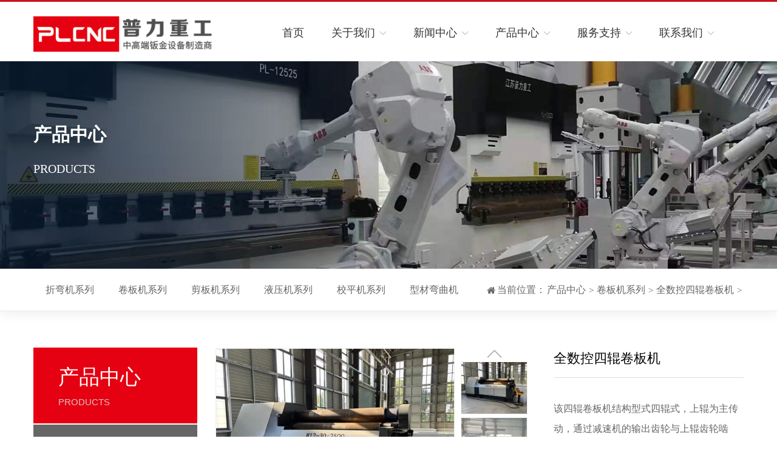

--- FILE ---
content_type: text/html; charset=utf-8
request_url: http://www.pulicnc.net/index.php?m=content&c=index&a=show&catid=33&id=38
body_size: 7664
content:
<!DOCTYPE html>
<html>
<head>
<meta http-equiv="Content-Type" content="text/html; charset=utf-8" />
<meta name="viewport" content="width=device-width, initial-scale=1, user-scalable=no" />
<title>全数控四辊卷板机 - 全数控四辊卷板机 - 普力智能装备有限公司</title>
<meta name="keywords" content="剪板机、折弯机、卷板机、激光切割机、开卷校平线、液压机、冲床">
<meta name="description" content="该四辊卷板机结构型式四辊式，上辊为主传动，通过减速机的输出齿轮与上辊齿轮啮合，为卷制板材提供扭矩；下辊作垂直升降运动，通过液压缸内的液压油作用于活塞而获得">
<meta name="renderer" content="webkit"/>
<meta name="force-rendering" content="webkit"/>
<meta http-equiv="X-UA-Compatible" content="IE=Edge,chrome=1"/>
<link rel="shortcut icon" href="/favicon.ico" />
<script src="http://www.pulicnc.net/statics/js/jquery-1.9.1.min.js"></script>
<link href="/statics/font-awesome/css/font-awesome.min.css" rel="stylesheet" />
<link  href="/statics/bootstrap/css/bootstrap.css" rel="stylesheet">
<link href="http://www.pulicnc.net/statics/css/common.css" rel="stylesheet" />
<link href="http://www.pulicnc.net/statics/css/index.css" rel="stylesheet" />
<link href="http://www.pulicnc.net/statics/css/animate.min.css" rel="stylesheet" />
<script src="/statics/bootstrap/js/bootstrap.js" type="text/javascript"></script>
<script src="http://www.pulicnc.net/statics/js/wow.min.js"></script>
<script src="http://www.pulicnc.net/statics/js/common.js"></script>
</head>
<body>
<Div class="clearfix css3" id="header">
	<div class="container">
		<div class="clearfix header_mid">
			<div class="header_mid_left">
				<a href="http://www.pulicnc.net" title="普力智能装备有限公司">
					<img src="http://www.pulicnc.net/statics/images/logo.png" />
				</a>
			</div>
			<div class="header_mid_mid clearfix">
				<div class="header_mid_mid_search">
					<div class="tel"><a href="tel:15370604766"><img src="http://www.pulicnc.net/statics/images/tel.png" />133-0147-9938</a></div>
				</div>
				<ul>
					<li>
						<a class="biga" href="http://www.pulicnc.net" title="普力智能装备有限公司" id="mm1">
							首页 
						</a>
                    </li>
					<li>
						<a class="biga" href="http://www.pulicnc.net/index.php?m=content&c=index&a=lists&catid=1" title="关于我们" id="mm2">
							关于我们						</a>
						<div class="header_mid_mid_sub">
							<div class="header_mid_mid_sub_mid">
							<div class="header_mid_mid_sub_left">
								<dl>
																												<dd><a href="http://www.pulicnc.net/index.php?m=content&c=index&a=lists&catid=2" title="公司简介" >公司简介</a></dd>
																			<dd><a href="http://www.pulicnc.net/index.php?m=content&c=index&a=lists&catid=4" title="企业文化" >企业文化</a></dd>
																			<dd><a href="http://www.pulicnc.net/index.php?m=content&c=index&a=lists&catid=5" title="制造能力" >制造能力</a></dd>
																			<dd><a href="http://www.pulicnc.net/index.php?m=content&c=index&a=lists&catid=6" title="品质管理" >品质管理</a></dd>
																			<dd><a href="http://www.pulicnc.net/index.php?m=content&c=index&a=lists&catid=40" title="荣誉资质" >荣誉资质</a></dd>
																			
								</dl>
							</div>
							<Div class="header_mid_mid_sub_right">
								<img src="http://www.pulicnc.net/statics/images/img1.jpg" />
							</Div>
							</div>
						</div>
					</li>
					<li>
						<a class="biga" href="http://www.pulicnc.net/index.php?m=content&c=index&a=lists&catid=8" title="新闻中心" id="mm3">
							新闻中心 
						</a>
						<div class="header_mid_mid_sub">
							<div class="header_mid_mid_sub_mid">
							<div class="header_mid_mid_sub_left">
								<dl>
																												<dd><a href="http://www.pulicnc.net/index.php?m=content&c=index&a=lists&catid=9" title="公司新闻" >公司新闻</a></dd>
																			<dd><a href="http://www.pulicnc.net/index.php?m=content&c=index&a=lists&catid=10" title="行业动态" >行业动态</a></dd>
																										</dl>
							</div>
							<Div class="header_mid_mid_sub_right">
								<img src="http://www.pulicnc.net/statics/images/img2.jpg" />
							</Div>
							</div>
						</div>
					</li>
					<li>
						<a class="biga" href="http://www.pulicnc.net/index.php?m=content&c=index&a=lists&catid=11" title="产品中心" id="mm4">
							产品中心						</a>
						<div class="header_mid_mid_sub">
							<div class="header_mid_mid_sub_mid">
							<div class="header_mid_mid_sub_left">
								<dl>
																												<dd><a href="http://www.pulicnc.net/index.php?m=content&c=index&a=lists&catid=12" title="折弯机系列" >折弯机系列</a></dd>
																			<dd><a href="http://www.pulicnc.net/index.php?m=content&c=index&a=lists&catid=13" title="卷板机系列" >卷板机系列</a></dd>
																			<dd><a href="http://www.pulicnc.net/index.php?m=content&c=index&a=lists&catid=14" title="剪板机系列" >剪板机系列</a></dd>
																			<dd><a href="http://www.pulicnc.net/index.php?m=content&c=index&a=lists&catid=15" title="液压机系列" >液压机系列</a></dd>
																			<dd><a href="http://www.pulicnc.net/index.php?m=content&c=index&a=lists&catid=24" title="校平机系列" >校平机系列</a></dd>
																			<dd><a href="http://www.pulicnc.net/index.php?m=content&c=index&a=lists&catid=25" title="型材弯曲机" >型材弯曲机</a></dd>
																										</dl>
							</div>
							<Div class="header_mid_mid_sub_right">
								<img src="http://www.pulicnc.net/statics/images/img3.jpg" />
							</Div>
							</div>
						</div>
					</li>
					<li>
						<a class="biga" href="http://www.pulicnc.net/index.php?m=content&c=index&a=lists&catid=19" title="服务支持" id="mm6">
							服务支持						</a>
						<div class="header_mid_mid_sub" style="left:auto; right:-16em">
							<div class="header_mid_mid_sub_mid">
							<div class="header_mid_mid_sub_left">
								<dl>
																												<dd><a href="http://www.pulicnc.net/index.php?m=content&c=index&a=lists&catid=26" title="售后服务" >售后服务</a></dd>
																			<dd><a href="http://www.pulicnc.net/index.php?m=content&c=index&a=lists&catid=20" title="服务理念" >服务理念</a></dd>
																			<dd><a href="http://www.pulicnc.net/index.php?m=content&c=index&a=lists&catid=29" title="人才招聘" >人才招聘</a></dd>
																			<dd><a href="http://www.pulicnc.net/index.php?m=content&c=index&a=lists&catid=27" title="常见问题" >常见问题</a></dd>
																										</dl>
							</div>
							<Div class="header_mid_mid_sub_right">
								<img src="http://www.pulicnc.net/statics/images/img4.jpg" />
							</Div>
							</div>
						</div>
					</li>
					<li>
						<a class="biga" href="http://www.pulicnc.net/index.php?m=content&c=index&a=lists&catid=22" title="联系我们" id="mm7">
							联系我们						</a>
						<div class="header_mid_mid_sub" style="left:auto; right:-11.95em;">
							<div class="header_mid_mid_sub_mid">
							<div class="header_mid_mid_sub_left">
								<dl>
																												<dd><a href="http://www.pulicnc.net/index.php?m=content&c=index&a=lists&catid=23" title="联系方式" >联系方式</a></dd>
																			<dd><a href="http://www.pulicnc.net/index.php?m=formguide&c=index&a=show&formid=16&siteid=1" title="在线留言" >在线留言</a></dd>
																										</dl>
							</div>
							<Div class="header_mid_mid_sub_right">
								<img src="http://www.pulicnc.net/statics/images/img5.jpg" />
							</Div>
							</div>
						</div>
					</li>
                </ul>
			</div>
			<div class="header_mid_right">
				<div class="cell_mid1">
					<div class="cell_h1">
						 <ul>
						 	<li>
								<a href="tel:13301479938" class="showsearchform"></a>
							</li>
							<li>
								<div class="m-btn fr">
									<span class="box">
										<span class="line line1"></span>
										<span class="line line2"></span>
										<span class="line line3"></span>
									</span>
								</div>
							</li>
						 </ul>
					</div>
				</div>
			</div>
		</div>
	</div>	 
</Div>
<div class="sub-menu-bg"></div> 
	 <div class="sub-menu">
	<ul>
		<li>
			<a class="tit" href="http://www.pulicnc.net" title="普力智能装备有限公司">
				<p class="ic5">首页</p>
			</a>
        </li>
                                <li>
                <span class="tit sub-tit"><p class="ic1">关于我们</p></span>
                                <div class="sec-list">
                                                                <p><a href="http://www.pulicnc.net/index.php?m=content&c=index&a=lists&catid=2" title="公司简介">公司简介</a></p>
                                            <p><a href="http://www.pulicnc.net/index.php?m=content&c=index&a=lists&catid=4" title="企业文化">企业文化</a></p>
                                            <p><a href="http://www.pulicnc.net/index.php?m=content&c=index&a=lists&catid=5" title="制造能力">制造能力</a></p>
                                            <p><a href="http://www.pulicnc.net/index.php?m=content&c=index&a=lists&catid=6" title="品质管理">品质管理</a></p>
                                            <p><a href="http://www.pulicnc.net/index.php?m=content&c=index&a=lists&catid=40" title="荣誉资质">荣誉资质</a></p>
                                                            </div>
                            </li>
                        <li>
                <span class="tit sub-tit"><p class="ic1">新闻中心</p></span>
                                <div class="sec-list">
                                                                <p><a href="http://www.pulicnc.net/index.php?m=content&c=index&a=lists&catid=9" title="公司新闻">公司新闻</a></p>
                                            <p><a href="http://www.pulicnc.net/index.php?m=content&c=index&a=lists&catid=10" title="行业动态">行业动态</a></p>
                                                            </div>
                            </li>
                        <li>
                <span class="tit sub-tit"><p class="ic1">产品中心</p></span>
                                <div class="sec-list">
                                                                <p><a href="http://www.pulicnc.net/index.php?m=content&c=index&a=lists&catid=12" title="折弯机系列">折弯机系列</a></p>
                                            <p><a href="http://www.pulicnc.net/index.php?m=content&c=index&a=lists&catid=13" title="卷板机系列">卷板机系列</a></p>
                                            <p><a href="http://www.pulicnc.net/index.php?m=content&c=index&a=lists&catid=14" title="剪板机系列">剪板机系列</a></p>
                                            <p><a href="http://www.pulicnc.net/index.php?m=content&c=index&a=lists&catid=15" title="液压机系列">液压机系列</a></p>
                                            <p><a href="http://www.pulicnc.net/index.php?m=content&c=index&a=lists&catid=24" title="校平机系列">校平机系列</a></p>
                                            <p><a href="http://www.pulicnc.net/index.php?m=content&c=index&a=lists&catid=25" title="型材弯曲机">型材弯曲机</a></p>
                                                            </div>
                            </li>
                        <li>
                <span class="tit sub-tit"><p class="ic1">服务支持</p></span>
                                <div class="sec-list">
                                                                <p><a href="http://www.pulicnc.net/index.php?m=content&c=index&a=lists&catid=26" title="售后服务">售后服务</a></p>
                                            <p><a href="http://www.pulicnc.net/index.php?m=content&c=index&a=lists&catid=20" title="服务理念">服务理念</a></p>
                                            <p><a href="http://www.pulicnc.net/index.php?m=content&c=index&a=lists&catid=29" title="人才招聘">人才招聘</a></p>
                                            <p><a href="http://www.pulicnc.net/index.php?m=content&c=index&a=lists&catid=27" title="常见问题">常见问题</a></p>
                                                            </div>
                            </li>
                        <li>
                <span class="tit sub-tit"><p class="ic1">联系我们</p></span>
                                <div class="sec-list">
                                                                <p><a href="http://www.pulicnc.net/index.php?m=content&c=index&a=lists&catid=23" title="联系方式">联系方式</a></p>
                                            <p><a href="http://www.pulicnc.net/index.php?m=formguide&c=index&a=show&formid=16&siteid=1" title="在线留言">在线留言</a></p>
                                                            </div>
                            </li>
                    	</ul>
</div>
<script>
$(function(){
	$(".m-btn").on('click', function () {
	var _this = $(this);
	if (!$(this).hasClass('cur')) {
		$(this).addClass('cur');
		$('.sub-menu').stop().fadeIn();
		$("body,htm").stop(true, true).addClass('ovh-f');
	} else {
		$(this).removeClass('cur');
		
		$('.sub-menu').stop().fadeOut();
		$("body,htm").stop(true, true).removeClass('ovh-f');
	}
	});
	$(".sub-menu .sub-tit").on('click', function () {
		if ($(this).siblings('.sec-list').is(':hidden')) {
			$(this).addClass('on');
			$(this).siblings('.sec-list').stop().slideDown();
			$(this).parent().siblings('li').children('.sec-list').stop().slideUp().siblings('.tit').removeClass('on');
		} else {
			$(this).removeClass('on');
			$(this).siblings('.sec-list').stop().slideUp();
		}
	});
	$('.sub-menu .sec-list p').click(function(){
		$('.m-btn').removeClass('cur');
		$('.sub-menu').stop().fadeOut();
		$("body,htm").stop(true, true).removeClass('ovh-f');
	});
	});
</script>
   <link rel="stylesheet" href="http://www.pulicnc.net/statics/css/swiper.min.css" type="text/css" media="screen" charset="utf-8" />
<script type="text/javascript" src="http://www.pulicnc.net/statics/js/Swiper-5.4.5.min.js"></script>
<div class="page_banner pro_banner">
    <div class="cat_box"> 
        <div class="container"> 
             <h3 class="cat_name">产品中心</h3> 
             <h4>PRODUCTS</h4> 
        </div> 
   </div>
</div>
<div class="page_nav hidden-xs hidden-sm hidden-md"> 
  <div class="container fix"> 
    <ul class="r_sec about"> 
                  <li ><a href="http://www.pulicnc.net/index.php?m=content&c=index&a=lists&catid=12" title="折弯机系列">折弯机系列</a></li>
            <li ><a href="http://www.pulicnc.net/index.php?m=content&c=index&a=lists&catid=13" title="卷板机系列">卷板机系列</a></li>
            <li ><a href="http://www.pulicnc.net/index.php?m=content&c=index&a=lists&catid=14" title="剪板机系列">剪板机系列</a></li>
            <li ><a href="http://www.pulicnc.net/index.php?m=content&c=index&a=lists&catid=15" title="液压机系列">液压机系列</a></li>
            <li ><a href="http://www.pulicnc.net/index.php?m=content&c=index&a=lists&catid=24" title="校平机系列">校平机系列</a></li>
            <li ><a href="http://www.pulicnc.net/index.php?m=content&c=index&a=lists&catid=25" title="型材弯曲机">型材弯曲机</a></li>
            	
     </ul> 
    <!-- 面包屑 --> 
    <ul class="crumb fix"> 
    <li class="main"><i class="fa fa-home"> </i>当前位置：</li> <a href="http://www.pulicnc.net/index.php?m=content&c=index&a=lists&catid=11">产品中心</a><i class="fa">></i><a href="http://www.pulicnc.net/index.php?m=content&c=index&a=lists&catid=13">卷板机系列</a><i class="fa">></i><a href="http://www.pulicnc.net/index.php?m=content&c=index&a=lists&catid=33">全数控四辊卷板机</a><i class="fa">></i>    </ul> 
    <!-- 面包屑 --> 
    </div> 
</div>
<div class="m_sencondNav hidden-lg"> 
  <div class="m_second fix"> 
   <a href="http://www.pulicnc.net" title="普力智能装备有限公司" class="home"><i class="fa fa-home"></i></a> 
   <div class="m_second_hd"> 
    <ul class="fix"> 
     <li class="li01"><a href="javascript:;">普力重工</a></li> 
    </ul> 
   </div> 
   <div class="m_second_bd"> 
    <div class="erji" style="display: none;"> 
     <ul> 
                  <li><a href="http://www.pulicnc.net/index.php?m=content&c=index&a=lists&catid=12" title="折弯机系列">折弯机系列</a></li>
            <li><a href="http://www.pulicnc.net/index.php?m=content&c=index&a=lists&catid=13" title="卷板机系列">卷板机系列</a></li>
            <li><a href="http://www.pulicnc.net/index.php?m=content&c=index&a=lists&catid=14" title="剪板机系列">剪板机系列</a></li>
            <li><a href="http://www.pulicnc.net/index.php?m=content&c=index&a=lists&catid=15" title="液压机系列">液压机系列</a></li>
            <li><a href="http://www.pulicnc.net/index.php?m=content&c=index&a=lists&catid=24" title="校平机系列">校平机系列</a></li>
            <li><a href="http://www.pulicnc.net/index.php?m=content&c=index&a=lists&catid=25" title="型材弯曲机">型材弯曲机</a></li>
            	
     </ul> 
    </div> 
   </div> 
  </div> 
</div>
<div class="products page-section">
    <div class="container">
      <div class="row">
            <div  class="col-lg-3 col-md-3 col-xs-12 wow fadeInLeft">
                <div class="pro_1" id="lists">
                    <div class="pro_2_mid_left">
                        <div class="pro_1_mid"> 
                            <div class="pro_1_1">
                                产品中心
                            </div>
                            <div class="pro_1_2">
                                PRODUCTS
                            </div>
                        </div>
                    </div>
                </div>
                <div class="pro_2_mid_left">
					<ul class="procatelist">
                                                                        <li class=" ">
                            <a href="http://www.pulicnc.net/index.php?m=content&c=index&a=lists&catid=12" title="折弯机系列" class="pro_big_cate">折弯机系列<span></span>
                            </a>
                                                        <dl>
                                                                                                        <dd>
                                        <a href="http://www.pulicnc.net/index.php?m=content&c=index&a=lists&catid=30" title="电液伺服折弯机">
                                            电液伺服折弯机                                        </a>
                                    </dd>
                                                                        <dd>
                                        <a href="http://www.pulicnc.net/index.php?m=content&c=index&a=lists&catid=31" title="扭轴数控折弯机">
                                            扭轴数控折弯机                                        </a>
                                    </dd>
                                                                        <dd>
                                        <a href="http://www.pulicnc.net/index.php?m=content&c=index&a=lists&catid=32" title="液压折弯机">
                                            液压折弯机                                        </a>
                                    </dd>
                                                                                                </dl>
                                                    </li>
                                                <li class=" ">
                            <a href="http://www.pulicnc.net/index.php?m=content&c=index&a=lists&catid=13" title="卷板机系列" class="pro_big_cate">卷板机系列<span></span>
                            </a>
                                                        <dl>
                                                                                                        <dd>
                                        <a href="http://www.pulicnc.net/index.php?m=content&c=index&a=lists&catid=33" title="全数控四辊卷板机">
                                            全数控四辊卷板机                                        </a>
                                    </dd>
                                                                        <dd>
                                        <a href="http://www.pulicnc.net/index.php?m=content&c=index&a=lists&catid=34" title="上辊万能卷板机">
                                            上辊万能卷板机                                        </a>
                                    </dd>
                                                                        <dd>
                                        <a href="http://www.pulicnc.net/index.php?m=content&c=index&a=lists&catid=35" title="机械卷板机">
                                            机械卷板机                                        </a>
                                    </dd>
                                                                                                </dl>
                                                    </li>
                                                <li class=" ">
                            <a href="http://www.pulicnc.net/index.php?m=content&c=index&a=lists&catid=14" title="剪板机系列" class="pro_big_cate">剪板机系列<span></span>
                            </a>
                                                        <dl>
                                                                                                        <dd>
                                        <a href="http://www.pulicnc.net/index.php?m=content&c=index&a=lists&catid=36" title="液压摆式剪板机">
                                            液压摆式剪板机                                        </a>
                                    </dd>
                                                                        <dd>
                                        <a href="http://www.pulicnc.net/index.php?m=content&c=index&a=lists&catid=37" title="液压闸式剪板机">
                                            液压闸式剪板机                                        </a>
                                    </dd>
                                                                        <dd>
                                        <a href="http://www.pulicnc.net/index.php?m=content&c=index&a=lists&catid=38" title="机械剪板机">
                                            机械剪板机                                        </a>
                                    </dd>
                                                                                                </dl>
                                                    </li>
                                                <li class=" ">
                            <a href="http://www.pulicnc.net/index.php?m=content&c=index&a=lists&catid=15" title="液压机系列" class="pro_big_cate">液压机系列<span></span>
                            </a>
                                                    </li>
                                                <li class=" ">
                            <a href="http://www.pulicnc.net/index.php?m=content&c=index&a=lists&catid=24" title="校平机系列" class="pro_big_cate">校平机系列<span></span>
                            </a>
                                                    </li>
                                                <li class=" ">
                            <a href="http://www.pulicnc.net/index.php?m=content&c=index&a=lists&catid=25" title="型材弯曲机" class="pro_big_cate">型材弯曲机<span></span>
                            </a>
                                                    </li>
                                                                       
                    </ul>
				</div>
                <div class="sideCompany">
                    <div class="bg"><img alt="" src="http://www.pulicnc.net/statics/images/left_contact.jpg"></div>
                    <div class="layer">
                        <div class="txt">Contact Us</div>
                        <div class="wen">追求卓越，挑战极限</div>
                        <div class="msg">Pursuing Excellence and<br>
                            Challenging the Limits</div>
                    </div>

                </div>
            </div>
            <div class="col-lg-9 col-md-9 col-xs-12">
                <div class="clearfix pro_mo_top">
                    <div class="about_1_1 about_1_1_b wow fadeInUp " ></div>
                    <div class="clearfix pro_mo_top_1">
                        <select id="select_pro">
                            <option value="http://www.pulicnc.net/index.php?m=content&c=index&a=lists&catid=11">
                                全部
                            </option>	
                                                                                    <option value="http://www.pulicnc.net/index.php?m=content&c=index&a=lists&catid=12">
                                <a href="http://www.pulicnc.net/index.php?m=content&c=index&a=lists&catid=12" title="折弯机系列">折弯机系列</a>			 
                            </option>
                                                                                                                                                    <option value="http://www.pulicnc.net/index.php?m=content&c=index&a=lists&catid=30" title="电液伺服折弯机">
                                            &nbsp;&nbsp;&nbsp;电液伺服折弯机                                        </option>
                                                                                <option value="http://www.pulicnc.net/index.php?m=content&c=index&a=lists&catid=31" title="扭轴数控折弯机">
                                            &nbsp;&nbsp;&nbsp;扭轴数控折弯机                                        </option>
                                                                                <option value="http://www.pulicnc.net/index.php?m=content&c=index&a=lists&catid=32" title="液压折弯机">
                                            &nbsp;&nbsp;&nbsp;液压折弯机                                        </option>
                                                                                                                                            </dl>
                            </li>
                                                        <option value="http://www.pulicnc.net/index.php?m=content&c=index&a=lists&catid=13">
                                <a href="http://www.pulicnc.net/index.php?m=content&c=index&a=lists&catid=13" title="卷板机系列">卷板机系列</a>			 
                            </option>
                                                                                                                                                    <option value="http://www.pulicnc.net/index.php?m=content&c=index&a=lists&catid=33" title="全数控四辊卷板机">
                                            &nbsp;&nbsp;&nbsp;全数控四辊卷板机                                        </option>
                                                                                <option value="http://www.pulicnc.net/index.php?m=content&c=index&a=lists&catid=34" title="上辊万能卷板机">
                                            &nbsp;&nbsp;&nbsp;上辊万能卷板机                                        </option>
                                                                                <option value="http://www.pulicnc.net/index.php?m=content&c=index&a=lists&catid=35" title="机械卷板机">
                                            &nbsp;&nbsp;&nbsp;机械卷板机                                        </option>
                                                                                                                                            </dl>
                            </li>
                                                        <option value="http://www.pulicnc.net/index.php?m=content&c=index&a=lists&catid=14">
                                <a href="http://www.pulicnc.net/index.php?m=content&c=index&a=lists&catid=14" title="剪板机系列">剪板机系列</a>			 
                            </option>
                                                                                                                                                    <option value="http://www.pulicnc.net/index.php?m=content&c=index&a=lists&catid=36" title="液压摆式剪板机">
                                            &nbsp;&nbsp;&nbsp;液压摆式剪板机                                        </option>
                                                                                <option value="http://www.pulicnc.net/index.php?m=content&c=index&a=lists&catid=37" title="液压闸式剪板机">
                                            &nbsp;&nbsp;&nbsp;液压闸式剪板机                                        </option>
                                                                                <option value="http://www.pulicnc.net/index.php?m=content&c=index&a=lists&catid=38" title="机械剪板机">
                                            &nbsp;&nbsp;&nbsp;机械剪板机                                        </option>
                                                                                                                                            </dl>
                            </li>
                                                        <option value="http://www.pulicnc.net/index.php?m=content&c=index&a=lists&catid=15">
                                <a href="http://www.pulicnc.net/index.php?m=content&c=index&a=lists&catid=15" title="液压机系列">液压机系列</a>			 
                            </option>
                                                                </dl>
                            </li>
                                                        <option value="http://www.pulicnc.net/index.php?m=content&c=index&a=lists&catid=24">
                                <a href="http://www.pulicnc.net/index.php?m=content&c=index&a=lists&catid=24" title="校平机系列">校平机系列</a>			 
                            </option>
                                                                </dl>
                            </li>
                                                        <option value="http://www.pulicnc.net/index.php?m=content&c=index&a=lists&catid=25">
                                <a href="http://www.pulicnc.net/index.php?m=content&c=index&a=lists&catid=25" title="型材弯曲机">型材弯曲机</a>			 
                            </option>
                                                                </dl>
                            </li>
                                                        	
                        </select>
                    </div>
                </div>
            </div>
            <div class="col-lg-9 col-md-9 col-xs-12 wow fadeInRight">
                <div class="clearfix pro_info_1_1">
                    <div class="pro_info_1_1_left wow fadeInLeft">
                        <div class="pro-big-img">
                            <div class="swiper-container gallery-left">
                                <div class="swiper-wrapper">
                                                                        <div class="swiper-slide">
                                      <a href="/uploadfile/2022/0107/20220107102024381.jpg" data-lightbox="image-1" data-title=""><img alt="" src="/uploadfile/2022/0107/20220107102024381.jpg" /></a>
                                    </div>
                                                                        <div class="swiper-slide">
                                      <a href="/uploadfile/2022/0107/20220107102030780.jpg" data-lightbox="image-1" data-title=""><img alt="" src="/uploadfile/2022/0107/20220107102030780.jpg" /></a>
                                    </div>
                                                                    </div>
                            </div>
                            <div class="swiper-container gallery-thumbs">
                                <div class="swiper-wrapper">
                                                                        <div class="swiper-slide"><img alt="" src="/uploadfile/2022/0107/20220107102024381.jpg" /></div>
                                                                        <div class="swiper-slide"><img alt="" src="/uploadfile/2022/0107/20220107102030780.jpg" /></div>
                                                                    </div>
                                <div class="swiper-button-prev swiper-button-black swiper-button-pro-prev"></div>
                                <div class="swiper-button-next swiper-button-black swiper-button-pro-next"></div>
                            </div>
                        </div>
                    </div>
                    <div class="pro_info_1_1_right wow fadeInRight">
                        <div class="">
                            <div class="pro_info_1_1_right_1">
                                全数控四辊卷板机                            </div>
                        </div>
                        <div class="pro_info_1_1_right_3">
                            该四辊卷板机结构型式四辊式，上辊为主传动，通过减速机的输出齿轮与上辊齿轮啮合，为卷制板材提供扭矩；下辊作垂直升降运动，通过液压缸内的液压油作用于活塞而获得...                                
                        </div>
                        <div class="pro_info_1_1_right_4">
                            <a href="tel:13301479938" target="_blank">
                                <span>咨询热线：13301479938</span>
                            </a>
                        </div>
                    </div>
                </div>
                <div class="clearfix pro_info_1_2">
                    <span>产品介绍</span>
                </div>
                <div class="clearfix pro_info_2">
                <div class="pro_info_2_mid">
                    <h3><strong>性能特点：</strong></h3>
<br />
<div>该四辊卷板机结构型式四辊式，上辊为主传动，通过减速机的输出齿轮与上辊齿轮啮合，为卷制板材提供扭矩；下辊作垂直升降运动，通过液压缸内的液压油作用于活塞而获得，以便夹紧板材，为液压传动；在下辊的两侧设有侧辊并沿着机架导轨作倾运动，通过丝杆丝母蜗轮蜗杆传动；该机优点是板材端部预弯及卷圆可以在同一台设备上进行。</div>
<div>&nbsp;</div>
<h3><strong>工作原理：</strong></h3>
<div style="text-align: center;"><img alt="" src="http://www.pulicnc.net/uploadfile/2022/0106/20220106053240301.jpg" /></div>
<br />
<h3><br />
<strong>技术参数;</strong><br />
&nbsp;</h3>
<br />
<table border="1" cellpadding="0" cellspacing="0" width="100%">
<tbody>
	<tr>
	<td align="middle">
	<div align="center">规格型号</div>
	</td>
	<td align="middle">
	<div align="center">最大卷板厚度(mm)</div>
	</td>
	<td align="middle">
	<div align="center">最大卷板宽度(mm)</div>
	</td>
	<td align="middle">
	<div align="center">板材屈服极限(Mpa)</div>
	</td>
	<td align="middle">
	<div align="center">卷板速度(m/min</div>
	</td>
	<td align="middle">
	<div align="center">满载最小卷板直径(mm)</div>
	</td>
	<td align="middle">
	<div align="center">上辊直径(mm)</div>
	</td>
	<td align="middle">
	<div align="center">下辊直径(mm)</div>
	</td>
	<td align="middle">
	<div align="center">侧辊直径(mm)</div>
	</td>
	<td align="middle">
	<div align="center">侧辊最大行程(mm)</div>
	</td>
	<td align="middle">
	<div align="center">侧辊调整速度(mm/min)</div>
	</td>
	</tr>
	<tr>
	<td align="middle">
	<div align="center">W12-25&times;2000</div>
	</td>
	<td align="middle">
	<div align="center">25</div>
	</td>
	<td align="middle">
	<div align="center">2000</div>
	</td>
	<td align="middle">
	<div align="center">245</div>
	</td>
	<td align="middle">
	<div align="center">4</div>
	</td>
	<td align="middle">
	<div align="center">800</div>
	</td>
	<td align="middle">
	<div align="center">350</div>
	</td>
	<td align="middle">
	<div align="center">320</div>
	</td>
	<td align="middle">
	<div align="center">280</div>
	</td>
	<td align="middle">
	<div align="center">240</div>
	</td>
	<td align="middle">
	<div align="center">80</div>
	</td>
	</tr>
	<tr>
	<td align="middle">
	<div align="center">W12-20&times;2500</div>
	</td>
	<td align="middle">
	<div align="center">20</div>
	</td>
	<td align="middle">
	<div align="center">2500</div>
	</td>
	<td align="middle">
	<div align="center">245</div>
	</td>
	<td align="middle">
	<div align="center">4</div>
	</td>
	<td align="middle">
	<div align="center">640</div>
	</td>
	<td align="middle">
	<div align="center">350</div>
	</td>
	<td align="middle">
	<div align="center">320</div>
	</td>
	<td align="middle">
	<div align="center">280</div>
	</td>
	<td align="middle">
	<div align="center">240</div>
	</td>
	<td align="middle">
	<div align="center">80</div>
	</td>
	</tr>
	<tr>
	<td align="middle">
	<div align="center">W12-30&times;2000</div>
	</td>
	<td align="middle">
	<div align="center">30</div>
	</td>
	<td align="middle">
	<div align="center">2000</div>
	</td>
	<td align="middle">
	<div align="center">245</div>
	</td>
	<td align="middle">
	<div align="center">4</div>
	</td>
	<td align="middle">
	<div align="center">1000</div>
	</td>
	<td align="middle">
	<div align="center">400</div>
	</td>
	<td align="middle">
	<div align="center">360</div>
	</td>
	<td align="middle">
	<div align="center">300</div>
	</td>
	<td align="middle">
	<div align="center">240</div>
	</td>
	<td align="middle">
	<div align="center">80</div>
	</td>
	</tr>
	<tr>
	<td align="middle">
	<div align="center">W12-25&times;2500</div>
	</td>
	<td align="middle">
	<div align="center">25</div>
	</td>
	<td align="middle">
	<div align="center">2500</div>
	</td>
	<td align="middle">
	<div align="center">245</div>
	</td>
	<td align="middle">
	<div align="center">4</div>
	</td>
	<td align="middle">
	<div align="center">800</div>
	</td>
	<td align="middle">
	<div align="center">400</div>
	</td>
	<td align="middle">
	<div align="center">360</div>
	</td>
	<td align="middle">
	<div align="center">300</div>
	</td>
	<td align="middle">
	<div align="center">240</div>
	</td>
	<td align="middle">
	<div align="center">80</div>
	</td>
	</tr>
	<tr>
	<td align="middle">
	<div align="center">W12-35&times;2000</div>
	</td>
	<td align="middle">
	<div align="center">35</div>
	</td>
	<td align="middle">
	<div align="center">2000</div>
	</td>
	<td align="middle">
	<div align="center">245</div>
	</td>
	<td align="middle">
	<div align="center">4</div>
	</td>
	<td align="middle">
	<div align="center">1200</div>
	</td>
	<td align="middle">
	<div align="center">420</div>
	</td>
	<td align="middle">
	<div align="center">380</div>
	</td>
	<td align="middle">
	<div align="center">330</div>
	</td>
	<td align="middle">
	<div align="center">210</div>
	</td>
	<td align="middle">
	<div align="center">80</div>
	</td>
	</tr>
	<tr>
	<td align="middle">
	<div align="center">W12-30&times;2500</div>
	</td>
	<td align="middle">
	<div align="center">30</div>
	</td>
	<td align="middle">
	<div align="center">2500</div>
	</td>
	<td align="middle">
	<div align="center">245</div>
	</td>
	<td align="middle">
	<div align="center">4</div>
	</td>
	<td align="middle">
	<div align="center">1000</div>
	</td>
	<td align="middle">
	<div align="center">400</div>
	</td>
	<td align="middle">
	<div align="center">360</div>
	</td>
	<td align="middle">
	<div align="center">320</div>
	</td>
	<td align="middle">
	<div align="center">230</div>
	</td>
	<td align="middle">
	<div align="center">80</div>
	</td>
	</tr>
	<tr>
	<td align="middle">
	<div align="center">W12-40&times;2000</div>
	</td>
	<td align="middle">
	<div align="center">40</div>
	</td>
	<td align="middle">
	<div align="center">2000</div>
	</td>
	<td align="middle">
	<div align="center">245</div>
	</td>
	<td align="middle">
	<div align="center">4</div>
	</td>
	<td align="middle">
	<div align="center">1400</div>
	</td>
	<td align="middle">
	<div align="center">480</div>
	</td>
	<td align="middle">
	<div align="center">400</div>
	</td>
	<td align="middle">
	<div align="center">340</div>
	</td>
	<td align="middle">
	<div align="center">420</div>
	</td>
	<td align="middle">
	<div align="center">80</div>
	</td>
	</tr>
	<tr>
	<td align="middle">
	<div align="center">W12-45&times;2000</div>
	</td>
	<td align="middle">
	<div align="center">45</div>
	</td>
	<td align="middle">
	<div align="center">2000</div>
	</td>
	<td align="middle">
	<div align="center">245</div>
	</td>
	<td align="middle">
	<div align="center">4</div>
	</td>
	<td align="middle">
	<div align="center">1600</div>
	</td>
	<td align="middle">
	<div align="center">500</div>
	</td>
	<td align="middle">
	<div align="center">450</div>
	</td>
	<td align="middle">
	<div align="center">400</div>
	</td>
	<td align="middle">
	<div align="center">380</div>
	</td>
	<td align="middle">
	<div align="center">80</div>
	</td>
	</tr>
	<tr>
	<td align="middle">
	<div align="center">W12-35&times;2500</div>
	</td>
	<td align="middle">
	<div align="center">35</div>
	</td>
	<td align="middle">
	<div align="center">2500</div>
	</td>
	<td align="middle">
	<div align="center">245</div>
	</td>
	<td align="middle">
	<div align="center">4</div>
	</td>
	<td align="middle">
	<div align="center">1200</div>
	</td>
	<td align="middle">
	<div align="center">480</div>
	</td>
	<td align="middle">
	<div align="center">400</div>
	</td>
	<td align="middle">
	<div align="center">340</div>
	</td>
	<td align="middle">
	<div align="center">420</div>
	</td>
	<td align="middle">
	<div align="center">80</div>
	</td>
	</tr>
	<tr>
	<td align="middle">
	<div align="center">W12-40&times;2500</div>
	</td>
	<td align="middle">
	<div align="center">40</div>
	</td>
	<td align="middle">
	<div align="center">2500</div>
	</td>
	<td align="middle">
	<div align="center">245</div>
	</td>
	<td align="middle">
	<div align="center">4</div>
	</td>
	<td align="middle">
	<div align="center">1400</div>
	</td>
	<td align="middle">
	<div align="center">500</div>
	</td>
	<td align="middle">
	<div align="center">450</div>
	</td>
	<td align="middle">
	<div align="center">400</div>
	</td>
	<td align="middle">
	<div align="center">380</div>
	</td>
	<td align="middle">
	<div align="center">80</div>
	</td>
	</tr>
	<tr>
	<td align="middle">
	<div align="center">W12-45&times;2500</div>
	</td>
	<td align="middle">
	<div align="center">45</div>
	</td>
	<td align="middle">
	<div align="center">2500</div>
	</td>
	<td align="middle">
	<div align="center">245</div>
	</td>
	<td align="middle">
	<div align="center">4</div>
	</td>
	<td align="middle">
	<div align="center">1600</div>
	</td>
	<td align="middle">
	<div align="center">530</div>
	</td>
	<td align="middle">
	<div align="center">480</div>
	</td>
	<td align="middle">
	<div align="center">420</div>
	</td>
	<td align="middle">
	<div align="center">450</div>
	</td>
	<td align="middle">
	<div align="center">80</div>
	</td>
	</tr>
	<tr>
	<td align="middle">
	<div align="center">W12-35&times;3000</div>
	</td>
	<td align="middle">
	<div align="center">35</div>
	</td>
	<td align="middle">
	<div align="center">3000</div>
	</td>
	<td align="middle">
	<div align="center">245</div>
	</td>
	<td align="middle">
	<div align="center">4</div>
	</td>
	<td align="middle">
	<div align="center">1200</div>
	</td>
	<td align="middle">
	<div align="center">500</div>
	</td>
	<td align="middle">
	<div align="center">450</div>
	</td>
	<td align="middle">
	<div align="center">400</div>
	</td>
	<td align="middle">
	<div align="center">380</div>
	</td>
	<td align="middle">
	<div align="center">80</div>
	</td>
	</tr>
	<tr>
	<td align="middle">
	<div align="center">W12-45&times;3000</div>
	</td>
	<td align="middle">
	<div align="center">45</div>
	</td>
	<td align="middle">
	<div align="center">3000</div>
	</td>
	<td align="middle">
	<div align="center">245</div>
	</td>
	<td align="middle">
	<div align="center">4</div>
	</td>
	<td align="middle">
	<div align="center">1600</div>
	</td>
	<td align="middle">
	<div align="center">560</div>
	</td>
	<td align="middle">
	<div align="center">500</div>
	</td>
	<td align="middle">
	<div align="center">450</div>
	</td>
	<td align="middle">
	<div align="center">450</div>
	</td>
	<td align="middle">
	<div align="center">80</div>
	</td>
	</tr>
	<tr>
	<td align="middle">
	<div align="center">W12-55&times;2500</div>
	</td>
	<td align="middle">
	<div align="center">55</div>
	</td>
	<td align="middle">
	<div align="center">2500</div>
	</td>
	<td align="middle">
	<div align="center">245</div>
	</td>
	<td align="middle">
	<div align="center">4</div>
	</td>
	<td align="middle">
	<div align="center">2000</div>
	</td>
	<td align="middle">
	<div align="center">600</div>
	</td>
	<td align="middle">
	<div align="center">550</div>
	</td>
	<td align="middle">
	<div align="center">480</div>
	</td>
	<td align="middle">
	<div align="center">500</div>
	</td>
	<td align="middle">
	<div align="center">78</div>
	</td>
	</tr>
	<tr>
	<td align="middle">
	<div align="center">W12-55&times;3000</div>
	</td>
	<td align="middle">
	<div align="center">55</div>
	</td>
	<td align="middle">
	<div align="center">3000</div>
	</td>
	<td align="middle">
	<div align="center">245</div>
	</td>
	<td align="middle">
	<div align="center">4</div>
	</td>
	<td align="middle">
	<div align="center">2000</div>
	</td>
	<td align="middle">
	<div align="center">620</div>
	</td>
	<td align="middle">
	<div align="center">560</div>
	</td>
	<td align="middle">
	<div align="center">490</div>
	</td>
	<td align="middle">
	<div align="center">500</div>
	</td>
	<td align="middle">
	<div align="center">78</div>
	</td>
	</tr>
	<tr>
	<td align="middle">
	<div align="center">W12-65&times;3000</div>
	</td>
	<td align="middle">
	<div align="center">65</div>
	</td>
	<td align="middle">
	<div align="center">3000</div>
	</td>
	<td align="middle">
	<div align="center">245</div>
	</td>
	<td align="middle">
	<div align="center">4</div>
	</td>
	<td align="middle">
	<div align="center">2400</div>
	</td>
	<td align="middle">
	<div align="center">670</div>
	</td>
	<td align="middle">
	<div align="center">600</div>
	</td>
	<td align="middle">
	<div align="center">530</div>
	</td>
	<td align="middle">
	<div align="center">550</div>
	</td>
	<td align="middle">
	<div align="center">78</div>
	</td>
	</tr>
</tbody>
</table>
<br />
                    </div>
				</div>
				<div class="clearfix pro_info_1_3">
					<span>相关产品</span>
				</div>
				<div class="clearfix pro_info_3">
					<ul class="row">
                                                                        <li class="col-lg-4 col-md-4 col-sm-6 col-xs-12">
							<a href="http://www.pulicnc.net/index.php?m=content&c=index&a=show&catid=33&id=38" title="全数控四辊卷板机">
								<div class="pro_img">
									<img class="css3" src="http://www.pulicnc.net/uploadfile/2022/0107/20220107102024381.jpg" alt="全数控四辊卷板机">
								</div>
								<Div class="pro_list_title">全数控四辊卷板机 </Div>
							</a>
						</li>				   
                                                <li class="col-lg-4 col-md-4 col-sm-6 col-xs-12">
							<a href="http://www.pulicnc.net/index.php?m=content&c=index&a=show&catid=33&id=23" title="全数控四辊卷板机">
								<div class="pro_img">
									<img class="css3" src="http://www.pulicnc.net/uploadfile/2022/0106/20220106052911740.jpg" alt="全数控四辊卷板机">
								</div>
								<Div class="pro_list_title">全数控四辊卷板机 </Div>
							</a>
						</li>				   
                                                <li class="col-lg-4 col-md-4 col-sm-6 col-xs-12">
							<a href="http://www.pulicnc.net/index.php?m=content&c=index&a=show&catid=33&id=32" title="全数控四辊卷板机">
								<div class="pro_img">
									<img class="css3" src="http://www.pulicnc.net/uploadfile/2022/0107/20220107094139106.jpg" alt="全数控四辊卷板机">
								</div>
								<Div class="pro_list_title">全数控四辊卷板机 </Div>
							</a>
						</li>				   
                                                					</ul>
				</div>
            </div>
        </div>
    </div>
</div>
<script type="text/javascript">
	var galleryThumbs = new Swiper('.gallery-thumbs', {
		direction: 'vertical',
		spaceBetween: 10,
		slidesPerGroup:1,
		slidesPerView: 'auto',
		freeMode: false,
		watchSlidesVisibility: true,
		watchSlidesProgress: true,
		breakpoints:{
				1024: {
					slidesPerView:"3",
					direction: 'vertical'
				},
				992: {
					slidesPerView:"3",
					direction: 'vertical'
				},
				768: {
					slidesPerView:"3",
					direction: 'vertical'
				},
				760: {
					direction: 'vertical',
					slidesPerView:"3"
				},
                560: {
					direction: 'vertical',
					slidesPerView:"3"
				},
                559: {
					direction: 'horizontal',
					slidesPerView:"3"
				},
				320: {
					direction: 'horizontal',
					slidesPerView:"3"
				}
			}
	});
	var galleryLeft = new Swiper('.gallery-left', {
		autoplay: {
				delay: 5000
			},
			spaceBetween: 0,
			slidesPerView:1,
		navigation: {
			nextEl: '.swiper-button-pro-next',
			prevEl: '.swiper-button-pro-prev'
		},
		thumbs: {
			swiper: galleryThumbs
		}
	});
	lightbox.option({
		albumLabel: "查看图片 %1 of %2"
	})
</script>

<div class="clear"></div>
<Div class="clearfix" id="footer">
	<div class="clearfix footer_1">
		<div class="container">
		   <Div class="footer_1_mid_2">
			   <div class="footer_1_mid_2_left">
				   <ul>
					   <li>
						   <Div class="footer_1_mid_2_left_1"><a href="http://www.pulicnc.net/index.php?m=content&c=index&a=lists&catid=1" title="关于我们" >关于我们</a></Div>
						   <div class="footer_1_mid_2_left_2">
							   <dl>
																									<dd><a href="http://www.pulicnc.net/index.php?m=content&c=index&a=lists&catid=2" title="公司简介" >公司简介</a></dd>
																	<dd><a href="http://www.pulicnc.net/index.php?m=content&c=index&a=lists&catid=4" title="企业文化" >企业文化</a></dd>
																	<dd><a href="http://www.pulicnc.net/index.php?m=content&c=index&a=lists&catid=5" title="制造能力" >制造能力</a></dd>
																	<dd><a href="http://www.pulicnc.net/index.php?m=content&c=index&a=lists&catid=6" title="品质管理" >品质管理</a></dd>
																	<dd><a href="http://www.pulicnc.net/index.php?m=content&c=index&a=lists&catid=40" title="荣誉资质" >荣誉资质</a></dd>
																	
							   </dl>
						   </div>
					   </li>
					   <li>
						<Div class="footer_1_mid_2_left_1"><a href="http://www.pulicnc.net/index.php?m=content&c=index&a=lists&catid=8" title="新闻中心" >新闻中心</a></Div>
						<div class="footer_1_mid_2_left_2">
							<dl>
							 							 								 <dd><a href="http://www.pulicnc.net/index.php?m=content&c=index&a=lists&catid=9" title="公司新闻" >公司新闻</a></dd>
							 								 <dd><a href="http://www.pulicnc.net/index.php?m=content&c=index&a=lists&catid=10" title="行业动态" >行业动态</a></dd>
							 							 	
							</dl>
						</div>
					</li>
					<li>
						<Div class="footer_1_mid_2_left_1"><a href="http://www.pulicnc.net/index.php?m=content&c=index&a=lists&catid=11" title="产品中心" >产品中心</a></Div>
						<div class="footer_1_mid_2_left_2">
							<dl>
							 							 								 <dd><a href="http://www.pulicnc.net/index.php?m=content&c=index&a=lists&catid=12" title="折弯机系列" >折弯机系列</a></dd>
							 								 <dd><a href="http://www.pulicnc.net/index.php?m=content&c=index&a=lists&catid=13" title="卷板机系列" >卷板机系列</a></dd>
							 								 <dd><a href="http://www.pulicnc.net/index.php?m=content&c=index&a=lists&catid=14" title="剪板机系列" >剪板机系列</a></dd>
							 								 <dd><a href="http://www.pulicnc.net/index.php?m=content&c=index&a=lists&catid=15" title="液压机系列" >液压机系列</a></dd>
							 								 <dd><a href="http://www.pulicnc.net/index.php?m=content&c=index&a=lists&catid=24" title="校平机系列" >校平机系列</a></dd>
							 								 <dd><a href="http://www.pulicnc.net/index.php?m=content&c=index&a=lists&catid=25" title="型材弯曲机" >型材弯曲机</a></dd>
							 							 	
							</dl>
						</div>
					</li>
					<li>
						<Div class="footer_1_mid_2_left_1"><a href="http://www.pulicnc.net/index.php?m=content&c=index&a=lists&catid=19" title="服务支持" >服务支持</a></Div>
						<div class="footer_1_mid_2_left_2">
							<dl>
							 							 								 <dd><a href="http://www.pulicnc.net/index.php?m=content&c=index&a=lists&catid=26" title="售后服务" >售后服务</a></dd>
							 								 <dd><a href="http://www.pulicnc.net/index.php?m=content&c=index&a=lists&catid=20" title="服务理念" >服务理念</a></dd>
							 								 <dd><a href="http://www.pulicnc.net/index.php?m=content&c=index&a=lists&catid=29" title="人才招聘" >人才招聘</a></dd>
							 								 <dd><a href="http://www.pulicnc.net/index.php?m=content&c=index&a=lists&catid=27" title="常见问题" >常见问题</a></dd>
							 							 	
							</dl>
						</div>
					</li>
				</ul>
			   </div>
			   <Div class="footer_1_mid_2_mid">
				   <Div class="footer_1_mid_2_mid_2">
					   联系我们
				   </Div>
				   <Div class="clearfix">
					   <div class="footer_1_mid_2_mid_2_1">地址：江苏省海安市城东镇工业园区</div>
					   <div class="footer_1_mid_2_mid_2_1">电话：<a href="tel:0513-88226166" >0513-88226166</a></div> 
					   <div class="footer_1_mid_2_mid_2_1">销售热线：<a href="tel:13301479938" >13301479938</a></div> 
					   <div class="footer_1_mid_2_mid_2_1">联系人：徐经理</div> 
					   <div class="footer_1_mid_2_mid_2_1">网址：www.pulicnc.net</div> 
					   <div class="footer_1_mid_2_mid_2_1">邮箱：543627435@qq.com</div> 
				   </Div>
			   </Div>
			   <Div class="footer_1_mid_2_right">
				   <div class="footer_1_mid_2_right_mid">
					   <Div class="footer_1_mid_2_left_1">
					   关注我们
					   </Div>
					   <Div class="clearfix footer_1_mid_2_right_1">
						   <div class="footer_1_mid_2_right_1_1">
							   <img src="http://www.pulicnc.net/statics/images/ewm.jpg" />
						   </div>
						   <Div class="footer_1_mid_2_right_1_2">
							扫一扫了解更多
						   </Div>
					   </Div>
				   </div>
			   </Div>
		   </Div>
	   </div>
	</div>
	 <div class="clearfix footer_2">
		 <div class="container">
		   <div class="footer_2_left">
			   Copyright © 2022 普力智能装备有限公司 版权所有 <a href="http://beian.miit.gov.cn" target="_blank" class="l">苏ICP备2021055399号-1</a> <script>
var _hmt = _hmt || [];
(function() {
  var hm = document.createElement("script");
  hm.src = "https://hm.baidu.com/hm.js?a41b1d0cc2f8fe131c61c0dee61a81a5";
  var s = document.getElementsByTagName("script")[0]; 
  s.parentNode.insertBefore(hm, s);
})();
</script>
</div>
		   <div class="footer_2_right">
			   技术支持：<a href="http://www.huosu.com.cn" target="_blank">HUOSU</a>
		   </div>
	   </div>
	 </div>
</div>
<div class="hidden-lg hidden-md footTool">
    <div id="tool">
        <ul class="toollist toollist_blue_chun">
            <li><a href="/"><span class="glyphicon glyphicon-home"></span>
                    <p>首页</p>
                </a></li>
            <li>
                <a href="http://www.pulicnc.net/index.php?m=content&c=index&a=lists&catid=11" title="产品中心"><span class="glyphicon glyphicon-list"></span>

                    <p>产品</p></a>
            </li>
            <li><a href="tel:13301479938"><span class="glyphicon glyphicon-earphone"></span>
                    <p>联系</p>
                </a></li>

            <li id="more-navbar"><a href="mailto:543627435@qq.com">
                    <span class="fa fa-envelope"></span>
                    <p style=" color:#FFF">邮箱</p>
                </a>
            </li>

        </ul>
    </div>
    <div class="nav-children-mark"></div>
</div>	
<script>
    $(function(){
      // 二级导航
      $('.m_sencondNav .m_second_hd ').on('click', '.li01', function(event) {
        event.preventDefault();
        /* Act on the event */
        $('.m_sencondNav .m_second_bd .erji').stop().slideToggle(300);
        $('.m_sencondNav .m_second_bd .sanji').stop().slideUp();
        $(this).toggleClass('cur');
        $('.m_sencondNav .m_second_hd .li02').removeClass('cur')  
        $('.m_sencondNav .m_second_hd').removeClass('cur');
        if($('.m_sencondNav .m_second_hd').hasClass('active')){
          $('.m_sencondNav .m_second_hd').removeClass('active');
        }else{
          $('.m_sencondNav .m_second_hd').addClass('active');
        }
      });
       $('.m_sencondNav .m_second_hd ').on('click', '.li02', function(event) {
        event.preventDefault();
        /* Act on the event */
        $(this).toggleClass('cur');
        $('.m_sencondNav .m_second_hd .li01').removeClass('cur');
        $('.m_sencondNav .m_second_bd .sanji').stop().slideToggle(300);
        $('.m_sencondNav .m_second_bd .erji').stop().slideUp()
        $('.m_sencondNav .m_second_hd').removeClass('active');
        if($('.m_sencondNav .m_second_hd').hasClass('cur')){
          $('.m_sencondNav .m_second_hd').removeClass('cur');
        }else{
          $('.m_sencondNav .m_second .m_second_hd').addClass('cur');
        }
      });
  
       if($('.m_sencondNav').length > 0){
        var secondnav = $('.m_sencondNav').offset().top;
        $(window).scroll(function(event) {
          /* Act on the event */
          if($(window).scrollTop() > secondnav){
            $('.m_sencondNav .m_second').addClass('fixed')
          }else{
            $('.m_sencondNav .m_second').removeClass('fixed')
          }
        });
       }
        });
  </script>
  <script>
    $(function(){
        $('#select_pro').change(function(){
            window.location.href=$(this).val();
        });
    });
    </script>
</body>
</html>

--- FILE ---
content_type: text/css
request_url: http://www.pulicnc.net/statics/css/common.css
body_size: 9624
content:
body,h1,h2,h3,h4,h5,h6,hr,p,blockquote,dl,dt,dd,ul,ol,li,pre,form,fieldset,legend,button,input,textarea,th,td{margin:0;padding:0;word-wrap:break-word}
body,html,input{font:15px/1.5 '微软雅黑';}
*:focus {outline: none;}
fieldset, img { border: 0; }
table{border-collapse:collapse;border-spacing:0;}img{border:none}
pre {white-space: pre-wrap; /* css-3 */white-space: -moz-pre-wrap; /* Mozilla, since 1999 */white-space: -pre-wrap; /* Opera 4-6 */white-space: -o-pre-wrap; /* Opera 7 */	word-wrap: break-word; /* Internet Explorer 5.5+ */}
h1,h2,h3,h4,h5,h6{font-size:100%;}input.dialog{height:0; height:0; font-size:0; line-height:0; border:none}
h1{font-size:34px;}h2{font-size:26px;}h3{font-size:18px; }h4{font-size:16px;}h5{font-size:14px;}h6{font-size:12px;}
input,label,img,th{vertical-align:rightdle;}
.font-fixh{font-family: Georgia,Arial; color: #f00; font-size: 16px; font-weight: 700;}address,cite,dfn,em,var{font-style:normal;}
code,kbd,pre,samp{font-family:courier new,courier,monospace;}
input.button ,input.btn{padding:0.25em;width: auto;_width:0;overflow:visible !ie;}
ul,ol,li{list-style:none;}
a{text-decoration:none; color: inherit;}
a:hover{text-decoration:none;}
.white,.white a{color:#fff}.blue,.blue a{color:#004499}.gray4,a.gray4{color:#999}
.red, .red a, a.red{color:red;}.green{color:#0E774A}
select optgroup{color:#CAC8BB;}
.fr{float:right; display:inline}
.fl{float:left; display:inline}
label {max-width: none;}
input.button,
input.btn {padding: 0.25em;width: auto;}
button {border: 0;border-radius: 0%;appearance: button;-moz-appearance: button;-webkit-appearance: button;}
input[type="button"],
input[type="submit"],
input[type="reset"],
input {-webkit-appearance: none;}
textarea {-webkit-appearance: none;}
textarea,
input {outline: none;}

/*通用page*/
.page{font-size: 12px; color: #777777; text-align: center; margin-top: 40px;}
.page a,.page span { color: #777777;display: inline-block;border: 1px solid #ededed; background:#e5e5e5;padding: 5px 10px;vertical-align: middle;margin: 0 0 10px -1px;}
.page .goprev{margin-right: 10px;}
.page .gonext,.page .count {margin-left: 10px;}
.page i{color: #777777;display: inline-block;padding: 5px 10px;vertical-align: middle;margin: 0 0 10px -1px;}
.page a:hover,.page span{color:#fff; background: #de000d;}
.page span.count { border: 0;background: 0;color: #777777;}


/*通用样式*/
.hidden{display:none;}.invisible{visibility:hidden;}
.ib,.ib-a a{display:inline-block;zoom:1;*display:inline;}
.clear:after,.main:after{content:".";display:block;height:0;clear:both;visibility:hidden;}.clear,.main{display:inline-block;}/* Hides from IE-mac \*/* html .clear,* html .main{height:1%;}.clear,.main{display:block;}
.f12{font-size: 12px}.f14{font-size: 14px}.f16{font-size: 16px}.f18{font-size:18px}.f20{font-size:20px}
.lh20{line-height: 20px}.lh22{line-height: 22px}.lh24{line-height: 24px}.lh26{line-height: 26px}.lh28{line-height: 28px}
.fb{ font-weight:bold}.fn{ font-weight:normal}
.bk,.bk3,.bk6,.bk8,.bk10,.bk15,.bk20,.bk30{clear: both;font-size: 1px;height: 0;line-height: 1px}
.bk3{height: 3px;}.bk6{height: 6px}.bk8{height: 8px}.bk10{height: 10px}.bk15{height: 15px}.bk20{height: 20px}.bk30{height: 30px}
.row-2 li{ float:left; width:50%}.row-3 li{ float:left; width:33%}.row-4 li{ float:left; width:25%}.row-5 li{ float:left; width:20%}
.cu,.cu-li li,.cu-span span {cursor: hand;!important;cursor: pointer}
.text-c{text-align: center}.text-l{text-align: left}.text-r{text-align: right}
.lf{float: left}.rt{float: right}.pr{ position:relative}.pa{ position:absolute}
.el { overflow: hidden; white-space: nowrap; text-overflow: ellipsis;}
.img-wrap{border:1px solid #eee;text-align:center;overflow:hidden}
.img-wrap a{display:table-cell;vertical-align:rightdle;*display:block; overflow:hidden; background-color:#fff}
.img-wrap a:hover{ background-color:#e8eff6}
.mb50{ margin-bottom:50px;}
.col-left{float:left}
.col-auto{overflow:hidden;_zoom:1;_float:left;}
.col-right{float:right}
.fix { *zoom: 1; *clear: both;}
.fix:before, .fix:after { display: table; clear: both; content: '';}
.f-cb {zoom: 1;}
.el { overflow: hidden; white-space: nowrap; text-overflow: ellipsis;}
*[class*="rect-"]{position: relative;display: block; width: 100%;height: 0;overflow: hidden;}
*[class*="rect-"] ._full{position: absolute;left: 0;top:0;width: 100%;height: 100%;
*height: auto;}
.rect-32{padding-bottom: 32%;}
.rect-35{padding-bottom: 35.5%;}
.rect-36{padding-bottom: 36%;}
.rect-40{padding-bottom: 40%;}
.rect-45{padding-bottom: 45%;}
.rect-49{padding-bottom: 49%;}
.rect-50{padding-bottom: 50%;}
.rect-53{padding-bottom: 53%;}
.rect-54{padding-bottom: 54%;}
.rect-5625{padding-bottom: 56.25%;}
.rect-58{padding-bottom: 58%;}
.rect-60{padding-bottom: 60%;}
.rect-61{padding-bottom: 61%;}
.rect-618{padding-bottom: 61.8%;}
.rect-62{padding-bottom: 62%;}
.rect-63{padding-bottom: 63%;}
.rect-65{padding-bottom: 65%;}
.rect-66{padding-bottom: 66%;}
.rect-665{padding-bottom: 66.5%;}
.rect-671{padding-bottom: 67.1%;}
.rect-70{padding-bottom: 70%;}
.rect-725{padding-bottom: 72.5%;}
.rect-75{padding-bottom: 75%;}
.rect-775{padding-bottom: 77.5%;}
.rect-78{padding-bottom: 78%;}
.rect-80{padding-bottom: 80%;}
.rect-83{padding-bottom: 83%;}
.rect-90{padding-bottom: 90%;}
.rect-95{padding-bottom: 95%;}
.rect-100{padding-bottom: 100%;}
.rect-109{padding-bottom: 109%;}
.rect-110{padding-bottom: 110%;}
.rect-120{padding-bottom: 120%;}
.rect-150{padding-bottom: 150%;}
.rect-6875{padding-bottom:68.75%;}
.rect-3175{padding-bottom:31.75%;}
.imgZoom img,.imgY180 img { -moz-transition:all .8s ease 0s; -ms-transition:all .8s ease 0s; -o-transition:all .8s ease 0s; -webkit-transition:all .8s ease 0s; transition:all .8s ease 0s;}
.imgZoom { overflow:hidden; -webkit-transform:rotate(0); transform:rotate(0); }
.imgZoom:hover img{ -moz-transform:scale(1.1,1.1); -ms-transform:scale(1.1,1.1); -o-transform:scale(1.1,1.1); -webkit-transform:scale(1.1,1.1); transform:scale(1.1,1.1);}
.imgY180:hover img { cursor:pointer; -moz-transform:rotateY(180deg); -ms-transform:rotateY(180deg); -o-transform:rotateY(180deg); -webkit-transform:rotateY(180deg); transform:rotateY(180deg) }
.gray{ background:#fafafa;}
.imgHover {overflow:hidden; }
.imgHover img{-moz-transition: all 1s cubic-bezier(0.19, 1, 0.22, 1);-o-transition: all 1s cubic-bezier(0.19, 1, 0.22, 1);-webkit-transition: all 1s cubic-bezier(0.19, 1, 0.22, 1);transition: all 1s cubic-bezier(0.19, 1, 0.22, 1);}
.imgHover .title{-moz-transform: translateY(180%);-ms-transform: translateY(180%);-webkit-transform: translateY(180%);transform: translateY(180%);-moz-transition: all 1s cubic-bezier(0.19, 1, 0.22, 1);-o-transition: all 1s cubic-bezier(0.19, 1, 0.22, 1);-webkit-transition: all 1s cubic-bezier(0.19, 1, 0.22, 1);transition: all 1s cubic-bezier(0.19, 1, 0.22, 1);opacity:1;}
.imgHover .m_detail{-moz-transition: all 1s cubic-bezier(0.19, 1, 0.22, 1);-o-transition: all 1s cubic-bezier(0.19, 1, 0.22, 1);-webkit-transition: all 1s cubic-bezier(0.19, 1, 0.22, 1);transition: all 1s cubic-bezier(0.19, 1, 0.22, 1);-moz-transform: translateY(10%);-ms-transform: translateY(10%);-webkit-transform: translateY(10%);transform: translateY(10%);filter: progid:DXImageTransform.Microsoft.Alpha(Opacity=0);color: #fff;line-height: 1.5;width: 100%;opacity:0;}
.imgHover:hover .title,.imgHover:hover .m_detail{filter: progid:DXImageTransform.Microsoft.Alpha(enabled=false);-moz-transform: translateY(10%);-ms-transform: translateY(10%);-webkit-transform: translateY(10%);transform: translateY(10%);opacity:1;}
@media (max-width:426px) {
.imgHover .title{-moz-transform: translateY(280%);-ms-transform: translateY(280%);-webkit-transform: translateY(280%);transform: translateY(280%);}
.imgHover:hover .title,.imgHover:hover .m_detail{-moz-transform: translateY(0%);-ms-transform: translateY(0%);-webkit-transform: translateY(0%);transform: translateY(0%);}
}
.ellipsis{white-space: nowrap;text-overflow: ellipsis;overflow: hidden;word-break: break-all}
.multi-ellipsis{text-overflow: -o-ellipsis-lastline;overflow: hidden;text-overflow: ellipsis;display: -webkit-box;
-webkit-box-orient: vertical;-webkit-line-clamp: 2;line-clamp: 2;word-wrap:break-word;word-break:break-all;}
.b-shadow{-o-box-shadow:0 0 30px rgba(0,0,0,.08); -ms-box-shadow:0 0 30px rgba(0,0,0,.08); -moz-box-shadow:0 0 30px rgba(0,0,0,.08); -webkit-box-shadow:0 0 30px rgba(0,0,0,.08); box-shadow:0 0 30px rgba(0,0,0,.08);}

.v-middle{vertical-align:middle;}
.v-top{vertical-align:top;}
.v-bottom{vertical-align:bottom;}
.block{display:block;}
.inline{display:inline;}
.inline-block{display:inline-block !important;*display:inline;zoom:1;}
.relative{position:relative;z-index:1;}
.absolute{position:absolute;}
.t-hide{opacity: 0;visibility: hidden;}
.pointer{cursor:pointer !important;}

.justify, .inner, img, input, textarea, select, button, table, label, .center, .searchForm { -moz-box-sizing: border-box; -webkit-box-sizing: border-box; -o-box-sizing: border-box; -ms-box-sizing: border-box; box-sizing: border-box; }
.clearfix { *zoom: 1; }
.clearfix:before, .clearfix:after { content: ""; display: table; }
.clearfix:after { clear: both; }
.clear{margin:0px auto;clear:both;height:0px;font-size:0px;overflow:hidden;position: relative;}
.clear.a{top: -54px;display:block;height: 1px;width: 100%;position: relative;}
.clean{/* zoom:1; */}
.clean:after,
.clean:before{content:'';display:table;}
.clean:after{clear:both;}
.center { width: 90%; margin-left: auto; margin-right: auto; max-width: 1765px; }
.justify { text-align: justify; text-justify: inter-ideograph; letter-spacing: 0px; font-size: 0px; }
.justify:after { content: ''; height: 0px; width: 100%; display: inline-block; overflow: hidden; }
.justify .line { display: inline-block; height: 0px; overflow: hidden; }
.justify > * { text-align: left; font-size: 14px; }
.justify .box { display: inline-block; vertical-align: top; }
.more a{ color:#666;font-size:15px; font-weight:normal;padding:10px 40px; border:1px #ccc solid; line-height:30px; }
.more a:hover{ background: #c9141e;border: 1px solid #c9141e; color: #fff;}
.container{ position: relative;}
.page-section{ padding:80px 0;}
.page_title { line-height: 1;text-align:center; margin-bottom:30px;}
.page_title .title1 {padding-bottom:15px;font-size: 40px; font-weight: bold; margin-bottom: 15px; color: #333; position: relative;}
.page_title .title1:after{ position: absolute; left: 48.5%; bottom: 0px; content: ""; width: 35px; height: 3px; background-color: #c9141e;}
.page_title .title2 {font-size: 22px; line-height: 38px;color: #1e1e1e;}
.page-tit { text-align: center; margin-bottom: 30px;}
.page-tit h3{ font-size: 40px; margin-bottom: 20px;}
.page-tit p{ font-size: 16px; line-height: 30px; color: #666; width: 74%; margin: 0 auto;}
@media (max-width:1440px) {
.page_title h3 { font-size: 34px; }
}
@media (max-width:1366px) {
.page-section{ padding:60px 0;}
.page_title .title2 {width: 100%; }
.page_title .title1 { font-size: 32px; }
.page-tit h3{ font-size: 26px; }
.page-tit p{ font-size: 15px; }
}
@media (max-width:1024px) {
.page-section{ padding:40px 0;}
.page_title { margin-bottom:30px;}
.page_title .title1 { font-size: 28px; padding-bottom: 10px;}
.page_title .title2 {font-size: 18px; line-height:28px;}
.page-tit h3{ font-size: 26px; margin-bottom: 10px;}
}
@media (max-width:768px) {
.page_title { margin-bottom:20px;}
.page_title .title1 { font-size: 22px; padding-top: 10px;}
.page_title .title2 { line-height:26px;}
.page-tit h3{ font-size: 22px; margin-bottom: 15px;}
.page-tit p{ width: 100%; }
}
@media (max-width:668px) {
.page_title .title1 { font-size: 18px;}
.page_title .title1:after{ left: 43%; width: 50px; }

}
button:disabled,
.disabled{
    opacity:0.5;
    cursor:default;
}
.hi{overflow: hidden;
text-overflow:ellipsis;
white-space: nowrap;}
.css3,a{-webkit-transition-duration: 0.5s; -ms-transition-duration: 0.5s; -o-transition-duration: 0.5s; -moz-transition-duration: 0.5s; transition-duration: 0.5s;}
.comdiv{
width:100%; overflow:hidden; margin:0; padding:0;}
.cssimg,.cssimgp img{transition: all 1.5s cubic-bezier(0.215, 0.61, 0.355, 1) 0s;/*transition-duration: 0.7s;-ms-transition-duration: 0.7s;-moz-transition-duration: 0.7s; -webkit-transition-duration: 0.7s;*/}
.cssimg:hover,.cssimgp:hover img{/*-webkit-transform: scale(1.05, 1.05); -ms-transform: scale(1.05, 1.05); -o-transform: scale(1.05, 1.05); -moz-transform: scale(1.05, 1.05); transform: scale(1.05, 1.05);*/transform: scale(1.08, 1.08);}


.daxie{text-transform: uppercase;}
.cell_mid1{ display: table; height:100%; width:100%; }
.cell_h1{ height:100%;display: table-cell; vertical-align: middle; } 
/*************************/
.mobile_menu_shop{ display:none;
float:right; margin-right:1em; margin-top:1.125em;}
.mobile_menu{ cursor:pointer; display:none;
 position:fixed; right:3%; top:1.09375em; z-index:9999;   width:45px; height:45px;}
.nav-trigger{ overflow: hidden; text-indent: 100%;white-space: nowrap;color: transparent;} .nav-trigger span,.nav-trigger span::before,.nav-trigger span::after{position: absolute;width: 28px; height:2px;background-color: #c9141e;-webkit-backface-visibility: hidden;backface-visibility: hidden;} .header.pages-header .nav-trigger span,.header.pages-header .nav-trigger span::before,.header.pages-header .nav-trigger span::after{background:#000} .nav-trigger span {top: 21px;left: 8px;-webkit-transition: background 0.2s 0.1s;-moz-transition: background 0.2s 0.1s;transition: background 0.2s 0.1s;} .nav-trigger span::before, .nav-trigger span:after {content: '';left: 0;-webkit-transition: -webkit-transform 0.2s 0.1s;-moz-transition: -moz-transform 0.2s 0.1s;transition: transform 0.2s 0.1s;} .nav-trigger span::before {bottom: 8px;} .nav-trigger span::after {top: 8px;} .nav-trigger.active span {background-color: rgba(255, 255, 255, 0);} .header.pages-header .nav-trigger.active span {background-color: rgba(0, 0, 0, 0);} .nav-trigger.active span::before, .nav-trigger.active span::after {background-color:#c9141e;} .header.pages-header .nav-trigger.active span::before,.header.pages-header .nav-trigger.active span::after {background-color:#000;} .nav-trigger.active span::before {-webkit-transform: translateY(8px) rotate(-45deg);-moz-transform: translateY(8px) rotate(-45deg);-ms-transform: translateY(8px) rotate(-45deg);-o-transform: translateY(8px) rotate(-45deg);transform: translateY(8px) rotate(-45deg);} .nav-trigger.active span::after {-webkit-transform: translateY(-8px) rotate(45deg);-moz-transform: translateY(-8px) rotate(45deg);-ms-transform: translateY(-8px) rotate(45deg);-o-transform: translateY(-8px) rotate(45deg);transform: translateY(-8px) rotate(45deg);}

.momenu{ background-color:#fff;  -webkit-box-shadow:0 0.9375em 1.875em rgba(0,0,0,0.1);
    -moz-box-shadow:0 0.9375em 1.875em rgba(0,0,0,0.1);
    -ms-box-shadow:0 0.9375em 1.875em rgba(0,0,0,0.1);
    -o-box-shadow:0 0.9375em 1.875em rgba(0,0,0,0.1);
    box-shadow:0 0.9375em 1.875em rgba(0,0,0,0.1);
-webkit-transition-duration: 0.5s; -ms-transition-duration: 0.5s; -o-transition-duration: 0.5s; -moz-transition-duration: 0.5s; transition-duration: 0.5s;opacity:0;
position:fixed; right:3%; top:-100%; width:10em;  ; overflow-y:auto; z-index:888;}
.momenu ul{
margin-top:3.9375em; padding:0.5em 0; overflow:hidden;}
.momenu ul li{
text-align:center;font-family: "GILROY-LIGHT"; text-transform: uppercase;}
a.momenu_big{ color:#333;
display:block;padding:0.4em 0; text-align:left; padding-left:1em;}
.momenu ul li.on a.momenu_big{
background-color:#c9141e; color:#fff;}
.momenu ul li dl dd{ text-align:left;
font-size:0.875em; padding:0.3em 0; padding-left:2em;}
.momenu ul li dl dd:nth-child(1){
margin-top:0.5em;}
.momenu ul li dl dd a{
color:#666;}
.momenu ul li dl{ overflow:hidden;
-webkit-transition-duration: 0.5s; -ms-transition-duration: 0.5s; -o-transition-duration: 0.5s; -moz-transition-duration: 0.5s; transition-duration: 0.5s; height:0; opacity:0;}
.momenu ul li.on dl{
height:auto; opacity:1;}
.promenubg{ display:none;
position:fixed; left:0; top:0; z-index:100; width:100%; height:100%; background-image:url(../images/about/menubg.png);}
.promenubg_left{
float:left; width:20%;}
.promenubg_right{
float:right; width:80%;}
.promenubg_mid{
margin-top:5em; background-color:#f7f7f7; padding:3.5em 0 4.5em 0;}
.promenubg_left{ padding-top:1.5em;
background-position:left top; background-repeat:no-repeat; background-image:url(../images/about/img17.jpg);}
.promenubg_left_1{
color:#c9141e; font-size:1.75em;}
.promenubg_left_2{ margin-top:0.5em; margin-bottom:3.5em;
font-family:Arial, Helvetica, sans-serif; color:#808080; font-size:0.875em;}
.promenubg_left_3 a{ font-family:Arial, Helvetica, sans-serif;
display:inline-block; border:1px #c9141e solid; font-size:0.875em; color:#c9141e; width:8.428571428571429em; text-align:center; line-height:2.285714285714286em;}
.promenubg_left_3 a:hover{
color:#fff; background-color:#c9141e;}
.promenubg_right table{
width:100%;border-collapse: collapse;}
.promenubg_right table td{
border:1px #ccc solid; width:8.333333333333333%; text-align:center; vertical-align:middle;}
.promenubg_right_1{
padding:1em 0;}
.promenubg_right_2{
font-size:0.875em; color:#666; padding:0 1em; padding-bottom:1em;}
.promenubg_right table td:hover .promenubg_right_2{
color:#c9141e}
@media screen and (max-width:1325px) {
#menu{
display:none;}
.momenuon{
top:0;opacity:1}
.mobile_menu_shop,.mobile_menu{
display:block;}
.mobile_menu{
top:0.71875em;}
}

.footer_1_mid{
margin:0 6.25%;}
/*******头部****/
#header{position:fixed; left:0; width:100%; border-top: 3px solid #c9141e;  height: 102px; z-index:999; top:0em;}
.header_mid{ padding-right:7em;position:relative; background-color:#fff; padding-left:0px;}
.header_mid_left{ height:100%;position:absolute; left:0; top:0; }
.header_mid_left img{margin-top: 12px;}
.header_mid_right{position:absolute; right:0; top:0; height:100%; width:7em;}
.header_mid_mid ul{margin-left:32%;}
.header_mid_right ul li{float:left;  }
.header_mid_right ul li a{ background-position:center bottom;   background-repeat:no-repeat;display:inline-block; height:1.3em;}
.header_mid_right ul li:nth-child(2){margin-right:10px;}
.header_mid_mid ul li{ position:relative;float:left; font-size:18px; margin-left:3.5em; }
.header_mid_mid ul li:nth-child(1){margin-left:0}
.header_mid_mid ul li a.biga{ padding-right:1.2em; line-height:102px; height:102px;display:inline-block; background-position:right center; background-repeat:no-repeat; background-image:url(../images/img5.png);}
.header_mid_mid ul li a:hover.biga{ background-image:url(../images/img5h.png);}
.header_mid_mid ul li:nth-child(1) a.biga{padding-right:0; background-image:none}
.header_mid_mid ul li a:hover{color:#c9141e }
.nymenu{border-bottom:1px #d9d9d9 solid;}
.header_mid_mid_sub{ display:none; width:48em; overflow:hidden; background-position:top; background-repeat:repeat-x; background-image:url(../images/img9.jpg);position:absolute; left:-3em; top:98px; z-index:100; background-color:#fff;}
.header_mid_mid_sub_mid{ position:relative; padding-right:20em;margin:1.785714285714286em; min-height:14.5em; padding-left:1em;}
.header_mid_mid_sub_left dl dd{float:left; line-height:38px; margin-bottom:15px; width:48%; border-bottom: 1px solid #eee;  padding:5px 10px; font-size: 17px; font-weight: normal;}
.header_mid_mid_sub_left dl dd:hover{ border-bottom: 1px solid #c9141e; color:#c9141e; }
.header_mid_mid_sub_left dl dd:nth-child(2n){float:right;} 
.header_mid_mid_sub_left dl dd a:hover{color:#c9141e; }
.header_mid_mid_sub_right{width:18em; position:absolute; right:0; top:0;}
.header_mid{height: 102px;background:none}
.header_mid_mid_sub{background-image:none}
.header_mid_mid_sub:after{opacity:0.5;position:absolute; left:0; top:0; width:100%; height:1px; background-color:#999; content:'';}
.bodyon2 .header_mid_mid_sub{background-color:#fff;}
.header_mid_mid{ z-index:2;} 
.header_mid_mid_search{position:absolute; right:0px; top:26px; -webkit-transition-duration: 0.5s; -ms-transition-duration: 0.5s; -o-transition-duration: 0.5s; -moz-transition-duration: 0.5s; transition-duration: 0.5s; }
.header_mid_mid_search .tel{width:205px; height:40px; line-height: 40px; border:1px #c9141e solid;color:#c9141e;  padding:0 10px; border-radius:24px;}
.header_mid_mid_search a img{ margin-right: 10px; margin-top: -5px;}
.header_mid_mid_search a{display:block; position:absolute; left:15px; top:0px; line-height: 40px; color:#c9141e; font-size: 18px; font-weight: bold; height:100%; }
.header_mid_right ul li:nth-child(1){opacity:0;}
#header.show,.bodyon #header{top:0;box-shadow: 0 5px 8px rgba(0,0,0,.2);width:100%;left: 0; background-color:#fff; height: 75px;}
#header.show .header_mid_left,.bodyon #header .header_mid_left { width:18%; }
#header.show .header_mid_left img,.bodyon #header .header_mid_left img{ width:100%; margin-top: 6px;}
#header.show .header_mid, .bodyon #header .header_mid{height: 75px; }
#header.show .header_mid_mid ul li a.biga,.bodyon #header .header_mid_mid ul li a.biga { line-height:75px; height:75px;}
#header.show .header_mid_mid_search, .bodyon #header .header_mid_mid_search{ top:15px;}
#header.show .header_mid_mid_sub, .bodyon #header .header_mid_mid_sub{ top:72px;}
@media screen and (max-width: 1600px){
.header_mid_mid ul li{margin-left:2.5em;}
.header_mid_mid_search{top:25px; }
#header{ height: 102px; }
.header_mid_left img{ margin-top: 16px;}
}
@media screen and (max-width: 1500px){
.header_mid_mid_search{top:28px; }
}
@media screen and (max-width: 1366px){
.header_mid_mid ul li{margin-left:1.8em;}
#header.show .header_mid_left,.bodyon #header .header_mid_left { width:22%; }
.header_mid_left img{ margin-top: 22px; width: 95%;}
.header_mid_mid_search .tel{width:185px; padding:0 5px;}
.header_mid_mid_search a{left:10px;}
}               
@media screen and (max-width: 1280px){
.header_mid_right{width:0px;}
.header_mid{padding-right:0px;}
.header_mid_left img{ width: 90%;}
.header_mid_mid ul{margin-left:35%;}
.header_mid_mid ul li{margin-left:2.5em;}
.header_mid_mid ul li a.biga{ padding-right:1em;}
.header_mid_mid_search .tel{width:0px; padding:0 0px; border: 0px;}
.header_mid_mid_search a{left:0px;}
.header_mid_mid_search a img{ margin-right: 0px; margin-top: -5px;}
.header_mid_mid_search a{display:none; }
}
@media screen and (max-width: 1200px){
.header_mid_left img{margin-top: 7px;}
}
@media screen and (max-width: 768px){
}
#header .m-btn { display:none;float:right; margin-right:0em; position:relative;width: 24px;height: 28px;cursor: pointer;}
#header .m-btn .box {display: block;width: 100%;height: 100%;position: relative;}
#header .m-btn .line {display: block;width: 100%;height: 1px;background-color: #000;position: absolute;left: 0;-webkit-transition: -webkit-transform 0.2s 0.1s;-moz-transition: -moz-transform 0.2s 0.1s;transition: transform 0.2s 0.1s;}
#header .m-btn .line1 {/* width: 12px;*/top: 0;}
#header .m-btn .line2 {/* width: 22px;*/top: 7px;}
#header .m-btn .line3 {/*width: 16px;*/top: 14px;}
#header .m-btn.cur .line1, #header .m-btn.cur .line2, #header .m-btn.cur .line3 {width: 100%;}
#header .m-btn.cur .line2{opacity:0;}
#header .m-btn.cur .line1 {-webkit-transform: translateY(9px) rotate(-45deg);-moz-transform: translateY(9px) rotate(-45deg);-ms-transform: translateY(9px) rotate(-45deg);-o-transform: translateY(9px) rotate(-45deg);transform: translateY(9px) rotate(-45deg); background-color:#000;} 
#header .m-btn.cur .line3{-webkit-transform: translateY(-5px) rotate(45deg);-moz-transform: translateY(-5px) rotate(45deg);-ms-transform: translateY(-5px) rotate(45deg);-o-transform: translateY(-5px) rotate(45deg);transform: translateY(-5px) rotate(45deg); background-color:#000}

/*******导航********/
.ovh-f {position:fixed;width:100%;height:100%;left:0;top:0}
.sub-menu { background-color:#fff;width:100%;display:none;position:absolute;left:0;top:80px;height:calc(100vh - 80px);z-index:888;overflow-y:auto}
.sub-menu ul {width:100%;padding-bottom:6%}
.sub-menu li {border-bottom:1px solid #dcdcdc;font-size:18px}
.sub-menu .tit {display:block;padding:0 1em;line-height:60px;color:#000;position:relative}
.sub-menu li:last-child {border-bottom:none}
.sub-menu .titx {display:block;width:94%;padding:0 3%;line-height:60px;color:#000;position:relative;border-bottom:1px solid #dcdcdc}
.sub-menu .sub-tit:after {content:'';display:block;width:26px;height:26px;background:url(../images/ico_03.png) no-repeat center;background-size:100% auto;position:absolute;right:1em;top:50%; margin-top:-13px;}
.sub-menu .sub-tit.on {background-color:#e50112;color:#fff}
.sub-menu .sub-tit.on:after {background:url(../images/ico_03_h.png) no-repeat center;background-size:100% auto}
.sub-menu .sec-list {line-height:40px;padding:10px 4%;display:none}
.sub-menu .sec-list p {background:url(../images/ico_04.png) no-repeat left center;background-size:6px auto;font-size:14px}
.sub-menu .sec-list a {padding-left:3%;color:#666;display:block}
@media screen and (max-width: 1200px){
#header{height:82px;-webkit-box-shadow:0 0.9375em 1.875em rgba(0,0,0,0.1);-moz-box-shadow:0 0.9375em 1.875em rgba(0,0,0,0.1);-ms-box-shadow:0 0.9375em 1.875em rgba(0,0,0,0.1);-o-box-shadow:0 0.9375em 1.875em rgba(0,0,0,0.1);box-shadow:0 0.9375em 1.875em rgba(0,0,0,0.1);position:fixed; top:0; background-color:#fff;}
#header .footer_1_mid{margin-left:0;}
.header_mid_mid{display:none}
.header_mid{height:72px;}
.header_mid_right{width:auto;}
#header .m-btn{display:block}
.header_mid_right ul li:nth-child(1){display:none;}
.header_mid_right ul li:nth-child(4){ padding-left:15px;background-position:left center; background-repeat:no-repeat; background-image:url(../images/img2.png); margin-left:15px;}
#mid{margin-top:60px;}
.index_1_mid_1{font-size:1.375em;}
.index_1_left,.index_1_right{width:3em; height:3em; margin-top:-1.5em;}
.header_mid{ padding-left: 0px; padding-right: 0px;}
.header_mid_mid{background-color:rgba(255,255,255,1);}
.header_mid_left{ width: auto; text-align: left;}
.header_mid_right ul li:nth-child(2){margin-right:0px;}
.bodyon #header{position:fixed; top:0; background-color:#fff;}
.bodyon2 #header{top:0; position:fixed; background-color:#fff;}
.bodyon .header_mid_mid ul li a.biga,.bodyon2 .header_mid_mid ul li a.biga{height:4.657142857142857emm; line-height:4.657142857142857em;}
.bodyon .header_mid_mid_sub,.bodyon2 .header_mid_mid_sub{top:4.657142857142857em;}
.sub-menu { top:72px;height:calc(100vh - 72px); }
#header.show .header_mid, .bodyon #header .header_mid{height: 72px; }
#header.show,.bodyon #header{ height:65px;}
#header.show .sub-menu,.bodyon #header .sub-menu { top:72px;height:calc(100vh - 72px); }
.sub-menu li { font-size:16px}
}
@media screen and (max-width:992px){
#header.show .header_mid_left,.bodyon #header .header_mid_left { width:26%; }
}
@media screen and (max-width: 768px){ 
#header{height:65px;}
#header.show,.bodyon #header{ height:60px;}
.sub-menu {  top:60px;height:calc(100vh - 60px);}
.sub-menu li {font-size:16px!important}
.sub-menu .sub-tit:after {width:18px;height:18px; margin-top:-9px;background-size:18px auto!important}
.sub-menu .sec-list p {background-size:3px auto!important}
.sub-menu .sec-list p a {padding-left:1em}
.header_mid_left img{ width: 72%;margin-top: 5px;}
#header.show .header_mid_left,.bodyon #header .header_mid_left { width:45%; }
#header.show .header_mid_left img,.bodyon #header .header_mid_left img { margin-top: 5px;width: 80%;}
} 
@media screen and (max-width:600px){ 
#header.show,.bodyon #header{ height:54px;}
#header.show .header_mid, .bodyon #header .header_mid{height: 54px; }
#header.show .m-btn,.bodyon #header.show .m-btn { height: 22px;}
}
@media screen and (max-width: 480px){ 
.sub-menu .tit {line-height:50px}
.sub-menu .sub-tit:after {width:12px; height:12px; margin-top:-6px;}
.header_mid_left img{ width: 72%;}
#header.show,.bodyon #header{ height:58px;}
#header.show .header_mid_left,.bodyon #header .header_mid_left { width:52%; }
#header.show .header_mid_left img,.bodyon #header .header_mid_left img {width: 97%;}
#header.show .m-btn,.bodyon #header.show .m-btn { height: 20px;}
}
@media screen and (max-width: 400px){ 
#header.show .header_mid_left,.bodyon #header .header_mid_left { width:66%; }
#header.show .header_mid_left img,.bodyon #header .header_mid_left img {width:82%;}
#header.show .sub-menu,.bodyon #header .sub-menu { top:62px;height:calc(100vh - 62px); }
}
@media screen and (max-width: 360px){ 
#header.show .header_mid_left,.bodyon #header .header_mid_left { width:80%; }
}
.footer_1{ color:#fff;padding: 70px 0px; background-color:#221f1f; overflow:hidden;}
.footer_1_mid_2_left { float: left; width:65%;}
.footer_1_mid_2_right{ float: left; width:10%;}
.footer_1_mid_2_mid{ float: left; width:25%;}
.footer_1_mid_2_left ul li{float:left; width:25%;}
.footer_1_mid_2_left_2 dl dd a{color:#b6b6b6; font-size:16px; line-height: 30px;}
.footer_1_mid_2_left_2 dl dd a:hover{color:#fff;}
.footer_1_mid_2_left_1{ padding-bottom:22px;font-size:20px; margin-bottom:25px; position:relative;}
.footer_1_mid_2_left_1:after{content: "";position: absolute;z-index: 1;left: 0%;width: 18px;bottom: 0em;height:2px; background-color:#c9141e;background-repeat:no-repeat;background-position:center;z-index:10;-webkit-transition: all .4s ease-in-out;transition: all .4s ease-in-out;}
.footer_1_mid_2_left_1 a:hover{color:#fff;}
.footer_1_mid_2_left_2{line-height:1.6;}
.footer_1_mid_2_left_2 dl dd{margin-top:10px;}
.footer_1_mid_2_left_2 dl{margin-top:15px; padding-right:1em;}
.footer_1_mid_2_mid_2{ padding-bottom:22px;font-size:20px; margin-bottom:25px; position:relative;}
.footer_1_mid_2_mid_2:after{content: "";position: absolute;z-index: 1;left: 0%;width: 18px;bottom: 0em;height:2px; background-color:#c9141e;background-repeat:no-repeat;background-position:center;z-index:10;-webkit-transition: all .4s ease-in-out;transition: all .4s ease-in-out;}
.footer_1_mid_2_mid_2_1{color:#b6b6b6; font-size:16px; line-height: 30px;}
.footer_1_mid_2_right_1{margin-top:10px;}
.footer_1_mid_2_right_1_2{font-size:15px; color:#b6b6b6; margin-top:15px;}
.footer_2{line-height:1.6; padding:15px 0; border-top: 1px solid #444444;background-color:#221f1f;color:#b6b6b6;}
.footer_2_left{float:left;}
.footer_2_right{float:right;}
#tool { position: fixed; bottom: 0; left: 0; z-index: 900; -webkit-tap-highlight-color: rgba(0, 0, 0, 0); width: 100%; border-bottom:2px solid #c9141e}
ul.toollist { position: absolute; z-index: 900; bottom: 0; left: 0; right: 0; display: block;margin: 0; padding: 0;background: #c9141e; color: #fff }
.toollist li{ float: left;height: 100%; width: 25%; position: static !important; margin: 0; border-radius: 0 !important; -webkit-box-sizing: border-box; box-sizing: border-box; -webkit-box-flex: 1;box-shadow: none !important; background: none; }
.toollist li a { color: #fff; line-height: 20px; text-align: center; display: block; text-decoration: none; padding-top: 2px; position: relative; }
.toollist li span { font-size: 20px; line-height: 20px; text-align: center; display: block; text-decoration: none; margin: 5px 0; position: relative; }
.toollist li a img { width: 24px; height: 24px; }
.toollist li span img { width: 24px; height: 24px; }
.toollist li a p { margin: 1px 0 1px 0; display: block !important; line-height: 18px; text-align: center; }
.toollist li span p { margin: 1px 0 1px 0; font-size: 12px; display: block !important; line-height: 18px; text-align: center; color: #FFF }
.toollist_blue_chun li a { color: #fff; padding: 5px 0}
.toollist_blue_chun li a:hover { color: #c9141e}
.toollist_blue_chun li { border-right: 1px solid rgba(250, 250, 250, 0.4); color: #fff; }
@media screen and (max-width: 1090px){
.footer_1_mid_2_right{display:none}     
.footer_1_mid_2_left { float: left; width:75%;}
.footer_1_mid_2_mid{ float: left; width:25%;}
}
@media screen and (max-width: 992px){
.footer_2{ margin-bottom: 60px;}
}
@media screen and (max-width: 768px){
.footer_1_mid_2_left { float: left; width:100%;}
.footer_1_mid_2_right{ float: left; width:100%;}
.footer_1_mid_2_mid{ float: left; width:100%;}
.footer_1_mid_2_left::after{ display:none} 
.footer_1_mid_2_left_2{padding-left:1em; display:none;}     
.footer_1_mid_2_left ul li.on .footer_1_mid_2_left_2{display:block}     
.footer_1_mid_2_left_1{padding-bottom:0; padding:15px 0; border-bottom:1px #ebebeb solid;}     
.footer_1_mid_2_left_1:after{ left:auto; background-color:transparent;right:0; width:10px; height:5px; bottom:auto; top:50%; margin-top:-2.5px; background-position:center; background-repeat:no-repeat; background-image:url(../images/img5.png);}
.footer_1_mid_2_left ul li.on .footer_1_mid_2_left_1:after{transform:rotate(-30deg);-webkit-transform:rotate(-180deg);-moz-transform:rotate(-180deg);-o-transform:rotate(-180deg);-mz-transform:rotate(-180deg);}         
.footer_1_mid_2{padding-right:0}   
.footer_1_mid_2_left ul li,.footer_1_mid_2_left ul li:nth-child(3){width:100%;}     
.footer_1{padding-bottom:0px;}     
.footer_1_mid_2_left_1{font-size:1em;}   
}
@media screen and (max-width: 568px){
.footer_1{ color:#fff;padding: 40px 0px 20px; }
.footer_1_mid_2_left{display:none}   
.footer_2_left{float:left;}
.footer_2_right{float:left;} 
.footer_1_mid_2_mid_2{ padding-bottom:15px;font-size:18px; margin-bottom:15px; }
}
.d-inline {
    display: inline-block;
}
.messages span {display: inline-block;color: #666;margin-right: 30px;}
.messages #code {width: 185px;height: 55px;border: 1px solid #e5e5e5;background-color: #fff;margin-right: 15px;}
.messages .lzsub{ margin-top: 15px;}

--- FILE ---
content_type: text/css
request_url: http://www.pulicnc.net/statics/css/index.css
body_size: 17340
content:
.indexbanner{ margin-top: 102px;height:720px; }
.banner_mid{position:absolute; left:0; top:0; width:100%; height:720px; z-index:10;}
.div1200{margin:0 auto;  max-width:95em; padding:0 1em;}
.banner_mid_1{font-size:3em; color:#c9141e; }
.banner_mid_2{font-size:1.125em; margin:1.5em 0 2.6em 0;}
.banner_mid_3 a{ line-height:3em; padding:0 1.3em; font-size:0.75em;display:inline-block; /*background-color:#999;*/ color:#fff; font-family:Arial, Helvetica, sans-serif;}
.banner_mid_3 a span{ min-width:9.571428571428571em; letter-spacing:0.02em;display:inline-block; background-position:right center; background-repeat:no-repeat; background-image:url(../images/img10.png);}
.banner_mid_3 a:hover span{background-position:95% center;}
.indexbanner .swiper-pagination-bullet{ text-align:left;opacity:1; font-family:Arial, Helvetica, sans-serif;width:6em; height:2em; background:none;border-radius:0; color:#000; position:relative; margin:0 5px;}
.indexbanner .swiper-pagination-bullet:after{content:''; position:absolute; left:0; width:100%; bottom:0; height:1px; background-color:#000;opacity:0.23;}
.indexbanner .swiper-pagination-bullet:before{ z-index:888;content:''; position:absolute; left:0; width:0%; bottom:0; height:1px; background-color:#000;opacity:1;}
.indexbanner .swiper-pagination-bullet-active:before{width:100%; transition: width 7s ease-out 0s;}
.indexbanner .swiper-pagination-bullet i{font-style:normal; opacity:0;}
.indexbanner .swiper-pagination-bullet-active i{opacity:1}
.indexbanner .swiper-pagination-index-banner{ position:static; margin:0 auto; width:auto; max-width:95em; padding:0 1em;text-align:left;}
.banner_footer{position:absolute; left:-3%; bottom:13%; width:100%; z-index:10;}
.dot {position: absolute;width: 20px;height: 20px;left: 50%;top: 50%;margin-left:-10px;margin-top:-10px;-webkit-border-radius: 50%;-moz-border-radius: 50%;border-radius: 50%;background-color: #fcff00;z-index: 2;}
.cell_mid{ display: table; height:720px; width:100%; }
.cell_h{ height:720px;display: table-cell; vertical-align: middle; } 
.pcbannerimg{ height: 720px;}
.mobilebannerimg{ display:none;background-position:center; background-repeat:no-repeat; background-size:cover; background-repeat:no-repeat;}
@media screen and (max-width: 1600px){
.indexbanner{ margin-top: 102px; height:600px; }
.banner_mid{ height:600px;}
.cell_mid{ height:600px;}
.cell_h{ height:600px; } 
.pcbannerimg{ height: 600px;}
.banner_footer{position:absolute; left:0; bottom:13%; width:100%; z-index:10;}
}
@media screen and (max-width: 1440px){
.dot {width:16px; height:16px; margin-left:-8px; margin-top:-8px;}
.indexbanner{ height:540px; }
.banner_mid{ height:540px;}
.cell_mid{ height:540px;}
.cell_h{ height:540px; } 
.pcbannerimg{ height: 540px;}
}
@media screen and (max-width: 1366px){
.indexbanner{ height:512px; }
.banner_mid{ height:512px;}
.cell_mid{ height:512px;}
.cell_h{ height:512px; } 
.pcbannerimg{ height: 512px;}
}
@media screen and (max-width: 1280px){
.indexbanner{ height:480px; }
.banner_mid{ height:480px;}
.cell_mid{ height:480px;}
.cell_h{ height:480px; } 
.pcbannerimg{ height: 480px;}
}
@media screen and (max-width: 1201px){
.pcbannerimg{ display:none;}
.mobilebannerimg{ display: block;}
}
@media screen and (max-width: 1200px){
.indexbanner{ margin-top: 60px;}
.mobilebannerimg{ height: 620px;}
.indexbanner{ height:620px; }
.banner_mid{ height:620px;}
.cell_mid{ height:620px;}
.cell_h{ height:620px; } 
}
@media screen and (max-width: 1090px){
.banner_mid_1{font-size:2.5em;}
.banner_mid_2{font-size:1em;}
.indexbanner .swiper-pagination-bullet{width:4em; height:1.5em;}
.indexbanner .swiper-pagination-bullet-active i{font-size:0.875em;}
.banner_footer{bottom:10%;}
.indexbanner{ height:472px; }
.banner_mid{ height:472px;}
.cell_mid{ height:472px;}
.cell_h{ height:472px; } 
.mobilebannerimg{height: 472px;}
}
@media screen and (max-width: 768px){
.dot{width:12px; height:12px; margin-top:-6px; margin-left:-6px;}
.showmobilemap{display:block}
.banner_mid_2{ width: 75%;}
.banner_mid_3{ display:none;}
.banner_mid_3 a{font-size:0.6em;}
.banner_mid_1{font-size:1.875em;}
.banner_mid_2{font-size:0.875em;}
.header_mid{padding-left:0;}
.indexbanner{ height:333px; }
.banner_mid{ height:333px;}
.cell_mid{ height:333px;}
.cell_h{ height:333px; } 
.mobilebannerimg{height: 333px;}
}
@media screen and (max-width: 640px){
.banner_mid_1{font-size:1.5em;}
.banner_mid_2{line-height:1.6;}
.banner_footer{bottom:2em;}
.indexbanner .swiper-pagination-bullet{width:2.5em;}
.indexbanner{ height:277px; }
.banner_mid{ height:277px;}
.cell_mid{ height:277px;}
.cell_h{ height:277px; } 
.mobilebannerimg{height: 277px;}
}
@media screen and (max-width: 480px){
.banner_mid_1{font-size:1.375em;}
.indexbanner{ height:210px; }
.banner_mid{ height:210px;}
.cell_mid{ height:210px;}
.cell_h{ height:210px; } 
.mobilebannerimg{height: 210px;}
}


.index_1{ position:relative;border-bottom:3px #fff solid; border-top:3px #fff solid;}
/*.index_1.page-section{ padding-bottom: 0PX;}*/
.index_1_mid{margin:0 7.5%; min-height:38em;}
.index_1_mid_img{text-align:center;}
.index_1_mid_1{font-size:22px; color:#000; padding-bottom:20px; position:relative;}
.index_1_mid_1:after{ content: ""; position: absolute;  left:0; bottom:0; height:0.1428571428571429em; width:2.714285714285714em; background-color:#e50112; }
.index_1_mid_2{ margin-top:0.5em; font-size:0.875em; letter-spacing:0.05em; font-family:Arial, Helvetica, sans-serif; color:#000;} 
.index_1_mid_3{ margin:25px 0;font-size:15px; color:#666; line-height:30px;overflow:hidden;display: -webkit-box;-webkit-box-orient: vertical;-webkit-line-clamp: 2; height:60px; overflow: hidden;word-wrap:break-word;word-break:break-all;}
.index_1_mid_4{ opacity:0;  }
.index_1_mid_4 span{ background-color:#e50112; text-align:center;font-size:14px; display:inline-block; width:129px; height:32px; line-height:32px; color:#fff; font-family:Arial, Helvetica, sans-serif;}
.index_1_mid_4 span font{ text-align:left;font-style:normal; width:98px; display:inline-block; background-position:right center; background-repeat:no-repeat; background-image:url(../images/img10.png);}
.index_1_mid_img{margin-bottom:3em; margin-top:3.0em;}
.index_1 .swiper-slide:hover .index_1_mid_4{opacity:1;}
.index_1 .swiper-slide:hover .index_1_mid_img img{margin-top:-28px;}
.index_1 .swiper-slide{background-color:#f1f5f8;}
.index_1 .swiper-slide:hover{background-color:#e0e8ef;}
.index_1_left{ cursor:pointer;position:absolute; left:1.14583333333333%; width:4.6875em; height:4.6875em; top:50%; margin-top:-2.34375em; z-index:10; background-image:url(../images/left.png); background-position:center; background-repeat:no-repeat; background-size:cover;}
.index_1_right{ cursor:pointer;position:absolute; right:1.14583333333333%; width:4.6875em; height:4.6875em; top:50%; margin-top:-2.34375em; z-index:10; background-image:url(../images/right.png); background-position:center; background-repeat:no-repeat; background-size:cover;}
@media screen and (max-width: 1366px){ 
    .index_1_mid_img img{ width: 100%;}
}
@media screen and (max-width: 1200px){    
.index_1_mid_1{font-size:1.375em;}
.index_1_left,.index_1_right{width:3em; height:3em; margin-top:-1.5em;}
}
@media screen and (max-width: 1090px){    
.index_1_mid_1{font-size:1.25em;}
.index_1_mid_img{margin-top:6em; margin-bottom:4em;}
.index_1_mid_4{opacity:1;}
.index_1 .swiper-slide:hover .index_1_mid_img img{margin-top:0px;}
}
@media screen and (max-width: 768px){
.index_1_left, .index_1_right{width:2em; height:2em; margin-top:-1em;}
.index_1_mid_1{font-size:1.125em;}
.index_1_mid_3{height:auto;}
.index_1_mid_img{margin-bottom:1.5em; margin-top:2em;}
.index_1_mid{margin:0 4%;}    
}
@media screen and (max-width: 468px){
.index_1_mid_img img{ width: 100%;}
.index_1_mid{ min-height:33em;}

}
.bowen {position:absolute;width: 120px;height: 120px;right:0; top:0;}
@keyframes ripple{0%{opacity:0;transform:scale(.1,.1)}5%{opacity:1}100%{opacity:0;transform:scale(1)}}
.bowen:after{content:'';display:block;position:absolute;top:0;right:0;bottom:0;left:0;border-radius:50%;border:2px solid #e50112;opacity:0;-webkit-animation:ripple 4s ease-out 225ms infinite;-moz-animation:ripple 4s ease-out 225ms infinite;-o-animation:ripple 4s ease-out 225ms infinite;
animation:ripple 4s ease-out 225ms infinite}
.bowen.delay:after{-webkit-animation:ripple 4s ease-out 725ms infinite;-moz-animation:ripple 4s ease-out 725ms infinite;-o-animation:ripple 4s ease-out 725ms infinite;animation:ripple 4s ease-out 725ms infinite}
.index_2 { background-color: #FAFAFA;}
.index_2 .desc{ width: 80%; margin: 0 auto; font-size: 17px; line-height: 32px; text-align: center;color: #666;}
.index_2 .banner_mid_3 { margin: 40px auto; text-align: center;}
.index_2 .banner_mid_3 a{background-color:#e50112; color:#fff;}
.index_2 .banner_mid_3 a span{ text-align: left;background-image:url(../images/img10.png);}
.index_2 ul{ width: 80%; margin:40px auto 0; }
.index_2 ul li .lin{ text-align: center;}
.index_2 ul li a { display: block; padding-bottom: 6px;}
.index_2 ul .pic { height: 58px; line-height: 58px;}
.index_2 ul .pic img { max-width: 100%; max-height: 100%;}
.index_2 ul h3 { font-size: 22px; color: #333; height: 34px; line-height: 34px; margin-top: 16px; margin-bottom: 16px; -webkit-transition: 0.3s; transition: 0.3s;}
.index_2 ul li:hover h3 { color: #e50112;}
.index_2 ul .txt { font-size: 16px; color: #666; line-height: 26px;}
@media screen and (max-width: 1280px){
.index_2 .desc{ width: 90%;}
.index_2 ul{ width: 90%; }
}
@media screen and (max-width: 1023px) { 
.index_2 ul li { margin-bottom: 20px; }
.index_2 .desc{ width: 100%; font-size: 16px; line-height: 30px;}
.index_2 ul{ width:100%; margin:30px auto 0; }
}
@media screen and (max-width: 750px) {
.index_2 ul h3 {font-size: 18px; }
}

.index_3 { width: 100%; height: 500px; position: relative; overflow: hidden; background: url(../images/indexbg1.jpg) no-repeat;}
.index_3 .index_3_con { position: absolute; left: 5%; top: 50%; z-index: 3; width: 90%; margin-top: -80px; text-align: center;}
.index_3 .index_3_con h3 { font-size: 40px; color: #fff; line-height: 60px; font-weight: bold;}
.index_3 .index_3_con .txt { font-size: 28px; color: #fff; line-height: 40px; letter-spacing: 2px; margin: 22px 0 50px;}
@media screen and (max-width: 1280px){
.index_3 {height: 400px; }
.index_3 .index_3_con h3 { font-size: 34px; line-height: 50px; }
.index_3 .index_3_con .txt { font-size: 24px;line-height: 34px; margin: 22px 0 30px;}

}
@media screen and (max-width: 750px) { 
.index_3 {height: 300px; }
.index_3 .index_3_con {margin-top: -90px; } 
.index_3 .index_3_con h3 {font-size: 30px;line-height: 50px; } 
.index_3 .index_3_con .txt {font-size: 20px;line-height: 30px;margin-bottom: 40px; }
}
@media screen and (max-width: 450px) { 
.index_3 .index_3_con h3 {font-size: 24px;line-height:40px; } 
.index_3 .index_3_con .txt {font-size: 18px;line-height:26px; }
}
.index_4 .page_title{ text-align: left;}
.index_4 .page_title .title1:after{left: 0; }
.index_4 .tab{ margin-top: 20px;}
.index_4 .tab ul { float: right;}
.index_4 .tab li{ float: left; padding-left: 22px; color: #797979; height: 30px; line-height: 30px; overflow: hidden; margin-right: 30px;}
.index_4 .tab .liNow,.index_4 .tab li:hover{ background: url(../images/line1.jpg) left center no-repeat; color: #2f343c;}
.index_4 .bigBox{ overflow: hidden; padding-top:50px; }
.index_4 .leftDiv{ width: 62%; }
.index_4 .rightDiv{ width: 31%; }
.index_4 .leftDiv .detail{ padding-left: 58%; position: relative;}
.index_4 .leftDiv .detail .imgDiv{ width: 50%; position: absolute; left: 0px; top: 0px; overflow: hidden;}
.index_4 .leftDiv .detail .imgDiv img{ width: 100%; }
.index_4 .leftDiv .detail .hideBox{ position: absolute; left:0; top: 47%; display: none; width: 100%; z-index: 2; background: url(../images/bg2.png) repeat;}
.index_4 .leftDiv .detail:hover .hideBox{ display: block;}
.index_4 .leftDiv .detail .newmore{ position: absolute; left: 50%; top: 50%;width: 248px; height: 46px; line-height: 46px; margin-left: -124px; }
.index_4 .leftDiv .detail .newmore a{ display: block; width: 248px; height: 46px; line-height: 46px; text-align: center; background: url(../images/nimg248Bg.png) no-repeat; padding: 0px 10px;font-size: 14px; color: #fff; font-weight: bold;}
.index_4 .leftDiv .detail .name{ padding-top: 35px; height: 80px; line-height: 40px; overflow: hidden; font-size: 22px; margin-bottom: 40px; font-weight: bold;}
.index_4 .leftDiv .detail .name a{ color: #000; }
.index_4 .leftDiv .detail .name a:hover{ color: #e50112; }
.index_4 .leftDiv .detail .content{ line-height: 28px; color: #888; height: 140px; overflow: hidden; position: relative;}
.index_4 .leftDiv .detail .content em{ position: absolute; left: 0px; bottom: 0px; width: 30px; height: 3px; background: #232323;}
.index_4 .rightDiv li{ height: 118px; margin: 20px 0px 20px; border-bottom: #f2f2f2 solid 1px;  position: relative; padding-left: 158px;}
.index_4 .rightDiv li .imgDiv{ position: absolute; left: 0px; top: 0px; width:130px; }
.index_4 .rightDiv li .imgDiv img{ width: 100%;}
.index_4 .rightDiv li .name{ font-size: 15px; padding-top: 20px; height: 40px; line-height: 20px; overflow: hidden; width: 230px;}
.index_4 .rightDiv li .name a{ color: #000; }
.index_4 .rightDiv li .name a:hover{ color: #e50112;}
.index_4 .rightDiv li .time{ padding-top: 18px; color: #888; }
.index_4 .rightDiv li:first-child{ margin: 0px 0px 20px;}
.index_4 .rightDiv li:last-child{ border-bottom: none; }
.index_4 .rightDiv li .hideBox{ position: absolute; left: 0px; top: 0px; display: none; width: 100%; z-index: 2; background: url(../images/bg2.png) repeat;}
.index_4 .rightDiv li .newmore{ position: absolute; left: 50%; top: 50%; margin-top: 13px; width: 108px; height: 68px; margin-left: -54px; }
.index_4 .rightDiv li .newmore a{ display: block; width: 108px; height: 68px; line-height: 68px; text-align: center; background: url(../images/nimg108Bg.png) no-repeat; font-size: 14px; color: #fff; font-weight: bold;}
.index_4 .rightDiv li:hover .hideBox{ display: block; }
.index_4 .banner_mid_3 a{background-color:#e50112; color:#fff;}
.index_4 .banner_mid_3 a span{ text-align: left;background-image:url(../images/img10.png);}
.tabContent{ display:none;}
.tab li{ cursor:pointer;}
.tabContent2{ display:none;}
.tab2 li{ cursor:pointer;}
.tabContent3{ display:none;}
.tab3 dd{ cursor:pointer;}
@media screen and (max-width: 1280px) { 
.index_4 .leftDiv .detail .name{ padding-top: 5px; height: 70px; line-height: 35px; font-size: 20px; margin-bottom: 25px; }
.index_4 .leftDiv .detail .imgDiv{ width: 53%;}
}
@media screen and (max-width: 1200px) { 
.index_4 .leftDiv .detail .name{ font-size: 18px; height: 60px; line-height: 30px;}
}
@media screen and (max-width: 992px) { 
.index_4 .leftDiv{ width: 100%; }
.index_4 .rightDiv{ width: 100%; }
.index_4 .leftDiv .detail{ height: 385px; }
.index_4 .leftDiv .detail .name{ padding-top:0px; height: 60px; line-height: 28px; font-size:16px; margin-bottom: 20px; }
.index_4 .leftDiv .detail .content{ line-height: 28px;height: 90px; }
.index_4 .tab{ margin-top: 0px;}
.index_4 .bigBox{ padding-top:30px; }
}
@media screen and (max-width: 900px) { 
.index_4 .leftDiv .detail{ height: 360px; }
}
@media screen and (max-width: 768px) { 
.index_4 .leftDiv .detail{ height: 340px; }
}
@media screen and (max-width: 700px) { 
.index_4 .leftDiv .detail{ height: 300px; }
.index_4 .tab ul { float: none;}

}
@media screen and (max-width: 600px) { 
.index_4 .leftDiv .detail{ height: 230px; }
}
@media screen and (max-width: 450px) { 
.index_4 .leftDiv .detail{ height: 450px;padding-left: 0; padding-top: 250px;}
.index_4 .leftDiv .detail .imgDiv{ width: 100%; position: absolute; left: 0px; top: 0px; height: 230px;}
.index_4 .leftDiv .detail .name{height:auto; line-height: 27px;margin-bottom: 10px; }
.index_4 .leftDiv .detail .content{ margin-bottom: 10px; }
}
.index_5 { background-color:#f4f4f5;}
.index_5.page-section { padding-bottom: 0px; padding-top: 0px;}
.index_5_l{ width: 50%; float: left;}
.index_5_r{ width: 50%; float: right;}
.index_5_r .indexelist .banner_mid_3 a{ background-color:#e62129!important; }
.indexelist { position: relative;}
.indexelist .wapimg{display:none}
.indexelist .textbox{position:absolute;left:15%;top:15%;}
.indexelist .topicon{height:34px}
.indexelist .titlebox{margin-top:54px}
.indexelist img{ width: 100%;}
.indexelist .titlebox .cntitle{font-size:30px;font-weight:bold;color:rgba(255,255,255,0.9); margin-bottom: 15px; }
.indexelist .titlebox .entitle{color:rgba(255,255,255,0.7); font-size: 18px; margin-top:6px}
.indexelist .iconbox{margin-top:55px}
.indexelist .iconlist{width:110px;height:110px;background-color:#fff;border-radius:10px;padding-top:20px;margin-right:20px; z-index: 9999;}
.indexelist .iconlist:nth-last-of-type(1){margin-right:0}
.indexelist .iconlist .icon{height:31px;line-height:31px;text-align:center}
.indexelist .iconlist .icon img{display:inline-block;vertical-align:middle; width: auto;}
.indexelist .iconlist .icon_h{height:31px;line-height:31px;text-align:center;display:none;}
.indexelist .iconlist .icon_h img{vertical-align:middle; width: auto;}
.indexelist .iconlist .title{color:#999;margin-top:15px;text-align:center}
.indexelist .text{margin:32px 0 66px;color:#fff;font-size:16px}
.indexelist .text span{color:#e62129;font-weight:bold;font-family:Arial;font-size:22px}
.indexelist .btn{width:48px;height:33px;background-image:url(../img/iemore.png);background-repeat:no-repeat;background-position:center center;background-size:100% 100%}
.indexelist .iconlist:hover{ background-color:#e62129; }
.indexelist .iconlist:hover .title{color:#fff;}
.indexelist .iconlist:hover .icon{ display:none;}
.indexelist .iconlist:hover .icon_h{display:block;}
@media (max-width:1620px){
.indexelist .textbox{left:3.83vw;top:3.5vw}
}
@media (max-width:1440px){
.indexdtoplist{margin-right:35px}
.indexelist .textbox{left:2.33vw;top:2.5vw}
.indexelist .titlebox{margin-top:35px}
.indexelist .iconbox{margin-top:30px}
.indexelist .text{margin:20px 0 40px}
.indexelist .iconlist{width:100px;padding:20px 10px 0;margin-right:10px}
}
@media (max-width:1280px){
.indexelist .titlebox{margin-top:25px}
.indexelist .iconbox{margin-top:20px}
.indexelist .textbox{left:1.2vw}
}
@media (max-width:1024px){
.indexd{padding:50px 0}
.indexdbg{width:80%;left:50%;margin-left:-40%;top:30px}
.indexdtop .indextitlebox{width:100%}
.indexdtop .indextitlebox .entitle,
.indexdtop .indextitlebox .cntitle{text-align:center}
.indexdtopr{width:100%;margin-top:16px;text-align:center}
.indexdtoplist{float:none;display:inline-block;margin:0 10px;padding-bottom:10px}
.indexelist .wapimg{display:block}
.indexelist .img{display:none}
.indexelist{width:100%}
.indexelist .titlebox{margin-top:10px}
.indexelist .titlebox .cntitle{font-size:18px; margin-bottom: 10px;}
.indexelist .titlebox .entitle{font-size:12px;margin-top:4px}
.indexelist .wapimg img{width:100%}
.indexelist .iconlist{width:19%;margin-right:1.25%;height:auto;padding:15px 5px;border-radius:5px}
.indexelist .iconlist:nth-of-type(1) .icon img,
.indexelist .iconlist:nth-of-type(2) .icon img{width:20px}
.indexelist .iconlist:nth-of-type(3) .icon img{width:22px}
.indexelist .iconlist:nth-of-type(4) .icon img,
.indexelist .iconlist:nth-of-type(5) .icon img{width:18px}
.indexelist .iconlist .icon{height:24px;line-height:24px}
.indexelist .iconlist .title{font-size:15px;height:32px;margin-top:10px}
.indexelist .textbox{width:calc(100% - 15px);top:20%;bottom:20px;left:15px}
.indexelist:nth-of-type(2) .textbox{top:20px;bottom:auto}
.indexelist .text{margin:10px 0 30px; font-size:15px;}
.indexelist .btn{width:38px;height:26px}
.indexelist .iconbox{margin-top:40px}
.indexelist .iconlist:nth-last-of-type(1){margin-right:0}
}
@media (max-width:768px){
.index_5_l{ width: 100%; float: left;}
.index_5_r{ width: 100%; float: right;}
.indexelist .iconlist {padding: 10px 5px;}
.indexelist .iconlist .icon{height:22px;line-height:20px}
.indexelist .iconlist .title{ height:28px;margin-top:8px}
}
@media (max-width:380px){
    .indexelist .iconbox{margin-top:20px}
.indexelist .iconlist{width:76px;height:72px; }
}
/*内页banner*/
.page_banner{position:relative;  height:480px; margin-top:101px;}
.page_banner .cat_box{position:absolute; bottom:45%; left:0; width:100%;}
.page_banner .cat_box .cat_name{font-size:38px; color:#fff; margin-bottom:30px;line-height:1; font-weight: bold;}
.page_banner .cat_box h4{font-size:20px; color:#fff; font-weight:normal;}
.about_banner{background:url(../images/about_banner.jpg) no-repeat center center; background-size:auto 100%;}
.news_banner{background:url(../images/news_banner.jpg) no-repeat center center;  background-size:auto 100%;}
.pro_banner{background:url(../images/pro_banner.jpg) no-repeat center center; background-size:auto 100%;}
.solution_banner{background:url(../images/solution_banner.jpg) no-repeat center center; background-size:auto 100%;}
.selection_banner{background:url(../images/selection_banner.jpg) no-repeat center center; background-size:auto 100%;}
.contact_banner{background:url(../images/contact_banner.jpg) no-repeat center center; background-size:auto 100%;}
.server_banner{background:url(../images/server_banner.jpg) no-repeat center center; background-size:auto 100%;}
@media (max-width:1440px){
.page_banner{height:360px;}
}
@media (max-width:1366px){
.page_banner{height:342px;;}
.page_banner .cat_box .cat_name{font-size:30px;}
}
@media (max-width:1200px){
.page_banner{height:300px; margin-top:60px;}
.page_banner .cat_box .cat_name{font-size:26px;}
}
@media (max-width:992px){
.page_banner{ height:248px;}
.page_banner .cat_box h4{font-size:26px;}
}
@media (max-width: 768px){
.page_banner{margin-top: 54px; height:192px;}
.page_banner .cat_box h4{ display:none;}
.page_banner .cat_box{bottom:40%;}
.page_banner .cat_box .cat_name { margin-bottom: 0px;}
}
@media only screen and (max-width: 760px){
.page_banner .cat_box .cat_name {font-size:20px;margin-bottom: 10px;text-shadow:0 0 2px rgba(0,0,0,0.8); font-weight: normal; }
}
@media only screen and (max-width:425px){
.page_banner{  height:140px;}
.page_banner .cat_box{bottom:36%;}
}
@media only screen and (max-width:375px){
.page_banner{  height:140px;}
}
@media only screen and (max-width:325px){
.page_banner{  height:120px;}
}
.page_nav{height: 70px;line-height: 70px;border-bottom: 1px solid #eaeaea;box-shadow: 0px 0px 22px 0px rgba(0,0,0,0.1);}
.page_nav .crumb{float: right;}
.page_nav .crumb li{float: left;font-size: 16px;color: #666;}
.page_nav .crumb a{color: #666; float: left;font-size: 16px; padding-left: 2px; padding-right: 2px;}
.page_nav .crumb .fa{color: #666; text-align: left; float: left;margin:28px 3px 0;  }
.page_nav .r_sec{float: left;}
.page_nav .r_sec li{position:relative; float:left; font-size:18px; padding:0 15px; margin:0 15px;}
.page_nav .r_sec li:before{content:""; position:absolute; bottom:0; left:50%; right:50%; height:2px; background:#e62129; -moz-transition:all .5s ease 0s; -ms-transition:all .5s ease 0s; -o-transition:all .5s ease 0s; -webkit-transition:all .5s ease 0s; transition:all .5s ease 0s;}
.page_nav .r_sec li:hover:before,
.page_nav .r_sec li.cur:before{left:0; right:0;}
.page_nav .r_sec li:hover a,
.page_nav .r_sec li.cur a{color:#e62129;}
.page_nav .r_sec li a{color:#666666;}
.page_nav .fa {margin:30px 8px 0; font-size:15px;}
.page_nav a:hover{color:#e62129;}
@media (max-width: 1336px){
.page_nav .r_sec li{position:relative; float:left; font-size:16px; padding:0 10px; margin:0 10px;}
}
@media only screen and (max-width: 992px){
.page_nav .crumb{display: none;}
}
@media (max-width: 768px){
.page_nav{line-height:50px; height:50px;}
.page_nav .r_sec li:after{left:-7px; }
}
@media (max-width:668px){
.page_nav{line-height:40px; height:40px;}
.page_nav .r_sec li{padding:0 8px; margin:0 8px;}
}    
@media only screen and (max-width: 425px){
.page_nav .container{padding-right: 0px;padding-left:1px;}
.page_nav{height: 40px;line-height: 40px;border-bottom: 1px solid #eaeaea;}
.page_nav .r_sec li{ font-size:14px; padding:0 6px; margin:0 6px; }
}
@media only screen and (max-width: 400px){.page_nav .r_sec li{ padding:0 5px; margin:0 4px; }
}
.m_sencondNav{position:relative; z-index:9; height:51px; }
.m_sencondNav .m_second.fixed{position: absolute; width:100%; left:0; top:0px; z-index:15;}
.m_sencondNav .m_second {position:relative;  border-bottom:1px solid #e8e8e8}
.m_sencondNav .m_second .home{background:#e62129; border-right:1px solid #e8e8e8; width:50px; height:50px; float:left; line-height:50px; display:block; text-align:center;}
.m_sencondNav .m_second .home .fa{display:block; color:#fff; height:50px; line-height:50px;}
.m_sencondNav .m_second .m_second_hd{width:calc(100% - 51px); background:#f6f6f6; float:left}
.m_sencondNav .m_second .m_second_hd li{float:left; position:relative;}
.m_sencondNav .m_second .m_second_hd li{border-right:1px solid #e8e8e8;}
.m_sencondNav .m_second .m_second_hd li:last-child:after{border-right:none}
.m_sencondNav .m_second .m_second_hd li a{display:block; height:50px; line-height:50px; color:#666; padding:0 50px 0 23px; font-size:16px;}
.m_sencondNav .m_second .m_second_hd li:after,
.m_sencondNav .m_second .m_second_hd li:before{content:''; background:#a5a5a5; width:9px; height:2px; display:block; position:absolute; top:0; bottom:0; right:15px; margin:auto;}
.m_sencondNav .m_second .m_second_hd li:after{-webkit-transform:rotate(-90deg); transform:rotate(-90deg); transition:all 0.6s ease-out;} 
.m_sencondNav .m_second .m_second_hd li:before{-webkit-transform:rotate(0deg); transform:rotate(0deg); transition:all 0.6s ease-out;}
.m_sencondNav .m_second .m_second_hd li.cur:before{-webkit-transform:rotate(180deg); transform:rotate(180deg); background:#a5a5a5;}
.m_sencondNav .m_second .m_second_hd li.cur:after{-webkit-transform:rotate(180deg); transform:rotate(180deg); opacity:0; -ms-filter:'progid:DXImageTransform.Microsoft.Alpha(Opacity=0)'; background:#a5a5a5;}
.m_sencondNav .m_second .m_second_bd .erji{position:absolute; left:0; top:100%; width:100%; background:#f8f8f8; border-top:1px solid #e8e8e8; padding-bottom:10px; display:none;}
.m_sencondNav .m_second .m_second_bd .erji li a{padding:6px 20px 6px 63px; border-bottom: 1px solid #dedede; font-size:15px; color:#666; display:block}
.m_sencondNav .m_second .m_second_bd .erji li{margin-top:10px;}
.m_sencondNav .m_second .m_second_hd.active{background:#efefef;}
.m_sencondNav .m_second .m_second_hd.cur{background:#efefef;}
.m_sencondNav .m_second .m_second_bd .sanji{position:absolute; left:0; top:100%; width:100%; background:#efefef; border-top:1px solid #e8e8e8; padding-bottom:10px; display:none;}
.m_sencondNav .m_second .m_second_bd .sanji li a{padding:6px 20px 6px 63px; font-size:14px; color:#666;; display:block}
.m_sencondNav .m_second .m_second_bd .sanji li{margin-top:10px;}
.ny_nav{width: 100%; height: 55px; position: relative;}
.ny_nav h1 {width: 100%;display: block;line-height: 55px;height: 55px;background: #e62129 url(../images/ny_icon.png) 95% center no-repeat;background-size:auto 30%;color: #fff;font-size:16px; font-weight:normal; text-align:center;}
.ny_nav h1 dd{line-height: 55px; }
.ny_btnav{display: none;position: absolute;top: 55px;left: 0;width: 100%;overflow: hidden;background: #fff;z-index: 999;}
.ny_btnav li{text-align: center;width: 100%;height:45px;border-bottom: #EDEDED solid 1px;line-height: 45px; }
@media (max-width: 768px){
.ny_nav{height: 45px;}
.ny_nav h1 {line-height: 45px;height: 45px;}	
.ny_nav h1 dd{line-height: 45px; }
}
.about_1{ overflow:hidden;background-position:center bottom; background-repeat:no-repeat; background-image:url(../images/aboutbg1.jpg);}
.about_1_1{ font-size:36px; color:#c9141e;}
.about_1_2{ margin-top:15px; font-size:20px; color:#6c6c6c; font-family:Arial, Helvetica, sans-serif;}
.about_1_3{font-size:16px; line-height:2.2; margin-top:30px; }
.about_1_4{margin-top:30px;}
.about_1_4 .banner_mid_3 a{ background-color: #c9141e;}
.about_2{ background-position:center; background-repeat:no-repeat; background-size:cover;overflow:hidden; background-image:url(../images/aboutbg2.jpg); }
.about_2 .about_1_1{color:#fff;}
.about_2 .about_1_2{ color:#fff;  }
.about_2_mid{ max-width:45%; color:#fff; overflow:hidden;background-image:url(../images/about3.png);}
.about_2_mid_mid{margin:4em 10% 4.5em 10%;}
.about_2_mid_mid_3 ul li{ color:#e5cacc; line-height:1.6; margin-top:0.5em;font-size:1.125em; position:relative; padding-left:4.9em;}
.about_2_mid_mid_3 ul li span{ color:#fff;position:absolute; left:0; top:0;}
.about_2_mid_mid_3{margin-top:3em;}
.about_3_list_3{font-size:0.875em; color:#666; line-height:1.6;overflow:hidden;display: -webkit-box;-webkit-box-orient: vertical;-webkit-line-clamp: 2;   overflow: hidden;word-wrap:break-word;word-break:break-all; min-height:3.2em;}
.index_3_2{position:relative;}
.index_3_2_left{ overflow:hidden;position:relative;}
.index_3_2_left_1{ height:100%;position:relative; overflow:hidden;}
.index_3_2_left_1:after{content: "";  position: absolute;  left:0; bottom:0; height:100%; width:100%; background-color:#000; z-index:1; opacity:0.2;}
.index_3_2_left_1 img{width:100%;}
.index_3_2_left_1_con{position:absolute; left:5%; width:90%; color:#fff; top:17%; z-index:10;}
.index_3_2_left_1_con_1{font-family:Arial, Helvetica, sans-serif; margin-bottom:0.2em;}
.index_3_2_left_1_con_2{font-size:36px;}
.index_3_2_left_1_con_3{font-size:20px; line-height:1.5;overflow:hidden;display: -webkit-box;-webkit-box-orient: vertical;-webkit-line-clamp: 2;overflow: hidden;word-wrap:break-word;word-break:break-all; margin-top:15px;}
.index_3_2_top{ position:relative; }
.index_3_2_left_1_mask{position:absolute; left:0; top:0; width:100%; height:100%; z-index:5; background-position:center; background-repeat:no-repeat; background-size:cover;}
@media (max-width: 1280px){
.about_2_mid{ max-width:65%; }
.about_1_1{ font-size:32px; }
.about_1_2{ font-size:18px; }
.index_3_2_left_1_con_2{font-size:32px;}
.index_3_2_left_1_con_3{font-size:18px;}
}
@media (max-width: 992px){
.about_2_mid{ max-width:85%; }
.about_1_1{ font-size:28px; }
.index_3_2_left_1_con_2{font-size:28px;}

}
@media (max-width: 768px){
.about_2_mid{ max-width:100%; }
.about_1_1{ font-size:24px; }
.about_1_2{ font-size:16px; margin-top: 10px; }
.index_3_2_left_1_con_2{font-size:24px;}
.index_3_2_left_1_con_3{ font-size:16px; margin-top: 10px; }

}
.about1{ position:relative;background-image:url(../images/about1bg.jpg);background-repeat:no-repeat;background-position:center center;background-size:cover}
.about1 .leftimg{width:35.7812vw;position:absolute;left:0;bottom:165px}
.about1left{width:440px}
.about1left .cntitle{font-size:30px;line-height:1.333;margin:22px 0 10px}
.about1left .entitle{color:#989aa9;font-family:Arial;line-height:1.143}
.about1right{width:calc(100% - 440px - 6.77vw);margin-left:6.77vw}
.about1right .title{color:#000;font-size:30px;font-weight:bold;line-height:1}
.about1right .text{margin:25px 0 40px}
.about1right .text p{color:#3e3f41;font-size:16px;line-height:34px; margin-bottom: 20px;}
.about1right .img:hover img{transform:scale(1.05);-webkit-transform:scale(1.05);-moz-transform:scale(1.05)}
@media (max-width: 1440px){
.about1right .text p{font-size:16px}
.about1left .cntitle{font-size:24px}
.about1right .title{font-size:24px}
.about1left{width:340px}
.about1right{width:calc(100% - 340px - 4vw);margin-left:4vw}
.about1 .leftimg{width:30vw}
}

@media (max-width: 1024px){
.about1{ background-image:none}
.about1left{width:100%}
.a1logo{width:60%;}
.about1left .cntitle{margin:10px 0 15px}
.about1left .entitle{font-size:13px}
.about1right{width:100%;margin-left:0;margin-top:30px}
.about1 .leftimg{display:none}
.about1right .title{font-size:20px;line-height:1.4}
.about1right .text{margin:10px 0 30px}
}
@media (max-width: 1024px){
.a1logo{width:100%;}
.a1logo img{width:100%;}
.about1right .text p{font-size:15px;line-height:28px; margin-bottom: 10px;}

}
@media (max-width: 768px){
.about1left .cntitle{font-size:20px}
.about1right .title{font-size:20px}
}
@media (max-width: 468px){
.about1left .cntitle{font-size:18px}
.about1right .title{font-size:18px}
}
.company-culture { position: relative; z-index: 3;  overflow: hidden; }
.company-bg { position: absolute; right: 0; top: 0; z-index: -1; width: 80.8333%;background-image: url(../images/culture.png);  height: 130%; background-position: center top; -o-background-size: cover; background-size: cover; }
.culture-title { text-align: center;}
.culture-title .title{color:#000;font-size:30px;font-weight:bold;line-height:1}
.culture-title .desc{font-size: 18px; line-height: 32px; text-align: center; margin: 20px auto; width: 70%; }
.culture-list { margin-top: 116px; width: 1170px; max-width: 100%; display: -webkit-flex; display: -moz-box; display: -ms-flexbox; display: flex; -webkit-flex-wrap: wrap; -ms-flex-wrap: wrap; flex-wrap: wrap;}
.culture-list li { position: relative; z-index: 3; padding-bottom: 42px; border-bottom: 2px solid #c5c5c5; width: 30.08%; margin-right: 4.88%; margin-bottom: 68px; display: -webkit-flex; display: -moz-box; display: -ms-flexbox; display: flex;}
.culture-list li:before { content: ""; width: 0; height: 2px; background: #e50012; position: absolute; right: 0; bottom: 0; -webkit-transition: 0.5s; -o-transition: 0.5s; -moz-transition: 0.5s; transition: 0.5s; z-index: -1;}
.culture-list li:hover:before,
.culture-list li.active:before { width: 100%; right: auto; left: 0;}
.culture-list li:before { bottom: -2px;}
.culture-list li:hover em { opacity: 1; visibility: visible; -webkit-transform: scale(1); -moz-transform: scale(1); -ms-transform: scale(1); -o-transform: scale(1); transform: scale(1);}
.culture-list li:hover b { background: #e50012; color: #fff;}
.culture-list li:hover .culture-text strong { color: #e50012;}
.culture-list li:nth-child(3) ,.culture-list li:nth-child(6) { margin-right: 0;}
.culture-list li em { display: block; position: absolute; right: 0; top: -20px; font-style: normal; line-height: 1; color: #e5e3e3; font-size: 180px; font-family: "Geometric415BlackBT"; z-index: -1; opacity: 0; visibility: hidden; -webkit-transform: scale(0); -moz-transform: scale(0); -ms-transform: scale(0); -o-transform: scale(0); transform: scale(0); -webkit-transition: 0.45s; -o-transition: 0.45s; -moz-transition: 0.45s; transition: 0.45s;}
.culture-list li b { display: block; width: 60px; height: 60px; text-align: center; line-height: 60px; border-radius: 50%; color: #000000; font-size: 30px; background: #f2f2f2; -webkit-transition: 0.4s; -o-transition: 0.4s; -moz-transition: 0.4s; transition: 0.4s;}
.culture-text { -webkit-flex: 1; -moz-box-flex: 1; -ms-flex: 1; flex: 1; margin-left: 14px; min-height: 174px;}
.culture-text strong { display: block; margin-bottom: 23px; line-height: 60px; color: #333333; font-size: 24px; -webkit-transition: 0.4s; -o-transition: 0.4s; -moz-transition: 0.4s; transition: 0.4s;}
.culture-text p { color: #999999; font-size: 16px; line-height: 2.2;}
@media screen and (max-width: 1450px){
.culture-list {margin-top: 60px;}
.company-bg {width: 100%;}
.culture-list {margin-top: 60px;}
}
@media screen and (max-width: 1024px){
.company-bg {  background-image: none;}
.culture-text strong { font-size: 20px; }
.culture-title .title{font-size:20px;line-height:1.4}
.culture-title .desc{font-size: 16px; width: 100%; margin: 20px auto; }

}
@media screen and (max-width: 768px){
.culture-list li {padding-bottom: 22px;  width: 47.08%; margin-right: 4.88%; margin-bottom: 68px; }
.culture-list li:nth-child(2n),.culture-list li:last-child{ margin-right: 0;}
.culture-list li:nth-child(3) { margin-right: 4.88%;}
.culture-text p { font-size: 15px;}
.culture-text { min-height: 124px;}
.culture-text strong { font-size: 18px;margin-bottom: 13px; }
}
@media screen and (max-width: 468px){
.culture-list li {padding-bottom: 22px;  width: 100%; margin-right: 0%; margin-bottom:38px; }
.culture-list li:nth-child(2n),.culture-list li:last-child{ margin-right: 0;}
.culture-list li:nth-child(3) { margin-right:0%;}
}
.factory{ margin-top: 40px;}
.factory li { margin-top: 10px;}
.factory li .img{ padding: 15px; border: 1px solid #dcdcdc;}
.factory li .infor{padding:20px 0px; text-align:center; }
.factory li .infor .title{ font-size: 18px; }
.factory li:hover .infor .title {color:#e50012; }
.factory li img{ width:100%;}
@media screen and (max-width: 768px){
.factory{ margin-top: 20px;}
}
@media screen and (max-width: 468px){
.factory{ margin-top: 0px;}
.factory li .infor .title{ font-size: 16px; }
.factory li .infor{padding:10px 0px; text-align:center; }
.factory li { margin-top: 0px;}
.factory li .img{ padding: 5px; }

}
.quality .desc{font-size: 18px; line-height: 32px; text-align: center; margin: 20px auto; width: 70%; }
.quality_con{ margin-top: 40px;}
.quality_con_left{ background-color: #f0f0f0; padding: 60px 55px;}
.quality_con .quality_con_1{font-size: 36px; line-height: 32px; margin-bottom: 20px; }
.quality_con .quality_con_1_en{font-size: 18px; line-height: 32px; margin-bottom: 20px; }
.quality_con .quality_con_2{font-size: 16px; line-height: 32px;  }
@media screen and (max-width: 1200px){
.quality_con img{ width:100%;}
}
@media screen and (max-width: 1024px){
.quality .desc{font-size: 16px; width: 100%; margin: 20px auto; }
.quality_con .quality_con_1{font-size: 30px; }
}
@media screen and (max-width: 468px){
.quality_con_left{ background-color: #f0f0f0; padding:20px 15px;}
.quality_con .quality_con_1{font-size: 22px; line-height: 32px; margin-bottom: 0px;  }
.quality_con .quality_con_1_en{font-size: 16px; line-height: 26px; }
}
@media screen and (max-width: 425px){
.quality_con .quality_con_1{font-size: 18px; line-height: 30px; }
}
.news .list{ overflow: hidden; margin-top: 40px;}
.news .list .box{ background-color: #fafafa;}
.news .list li{ margin-bottom: 30px;}
.news .list li .imgDiv{ position: relative; }
.news .list li .imgDiv img{ width: 100%; }
.news .list li .name{ padding: 20px 20px 10px; }
.news .list li .name a{ color: #353535;font-size: 18px; font-weight: bold; height: 38px; line-height: 38px;overflow: hidden; }
.news .list li .name a:hover{ text-decoration: underline;color: #e50012; }
.news .list li .content{ padding:0 20px; line-height: 28px; height: 62px; overflow: hidden; color: #999; }
.news .list li .botDiv{ padding:20px; position: relative;}
.news .list li .time{ color: #bfbfbf; }
.news .list li .add{ position: absolute; right: 20px; top: 25px; width: 11px; height: 11px;}
.news .list li .hideBox{ position: absolute; left: 0; top: 50%; display: none; width: 100%; z-index: 2; background: url(../images/bg2.png) repeat;}
.news .list li .imgDiv:hover .hideBox { display: block; }
.news .list li .newsmore{ position: absolute; left: 50%; top: 50%; margin-top: -24px; width: 223px; height: 48px; margin-left: -111px; }
.news .list li .newsmore a{ display: block; width: 223px; height: 48px; line-height: 48px; text-align: center; background: url(../images/nimg223Bg.png) no-repeat; font-size: 14px; color: #fff; font-weight: bold;}
.news .list .box:hover .name a{ color: #e50012;}
.news .list .box:hover .content{color: #666; }
@media screen and (max-width:768px){
.news .list li .name{ padding:10px 20px 10px; }
.news .list li .name a{ font-size: 17px; height: 30px; line-height: 30px; }
}

.views {float: right;width: 82.16%;}
.view-top {margin-bottom: 38px;}
.view-top strong {display: block;margin-bottom: 38px;color: #333333;font-size: 28px;line-height: 1.2;font-weight: normal;}
.view-top p {color: #888;font-size: 15px;}
.view-prev {margin-top: 130px;margin-bottom: 40px;}
.view-info {margin-bottom: 40px; }
.view-info:last-child {margin-bottom: 0;}
.view-info a {display: -webkit-inline-flex;display: -moz-inline-box;display: -ms-inline-flexbox;display: inline-flex;-webkit-align-items: center;-moz-box-align: center;-ms-flex-align: center;align-items: center;}
.view-info a i {display: block;width: 40px;height: 40px;text-align: center;line-height: 40px;border-radius: 50%;background: #c9141e;color: #fff;font-size: 14px;}
.view-info a span {display: inline-block;margin-left: 10px;color: #666666;font-size: 16px;-webkit-transition: 0.38s;-o-transition: 0.38s;-moz-transition: 0.38s;transition: 0.38s;}
.view-info a:hover span {color: #c9141e;}
.view-texts {color: #666666;font-size: 16px; line-height: 32px;}
.view-texts p{ font-size: 16px;}
.view-texts img {max-width: 100%;width: auto;height: auto;}
.view-flex {float: left;width: 134px;}
.view-time {padding: 22px 22px 25px;background: #c9141e;text-align: center;color: #fff;font-family: "Helvetica";}
.view-time b {display: block;padding-bottom: 16px;border-bottom: 1px solid rgba(255, 255, 255, 0.22);line-height: 1;font-size: 50px;font-weight: normal;}
.view-time time {display: block;margin-top: 14px;line-height: 1;font-size: 16px;}
@media screen and (max-width: 1024px){
.views {width: 100%;}
.view-top strong {margin-bottom: 24px;font-size: 22px;}
.view-texts {font-size: 14px;}
.view-flex {width: 100%;margin-top: 30px;}
.view-prev {margin-top: 40px;display: -webkit-flex;display: -moz-box;display: -ms-flexbox;display: flex;-webkit-justify-content: space-between;-moz-box-pack: justify;-ms-flex-pack: justify;justify-content: space-between;}
.view-info {margin-bottom: 0;}
.view-time {display: none;}
}
@media screen and (max-width: 768px){
.view-top strong {margin-bottom: 20px;font-size: 18px;}
.view-top {margin-bottom: 25px;}

}
.pro_1{ width:100%; z-index:10;}
.pro_2_mid_left{ color:#fff; background-color:#666;}
.pro_2_mid_right{width:76%; float:right}
.pro_2{ padding-bottom:4em;background-color:#f3f6f9; overflow:hidden;}
.pro_1_mid{padding:1.6em 15%; margin-bottom: 2px; background-color:#e50012;}
.pro_1_1{font-size:2.25em;}
.pro_1_2{font-family:Arial, Helvetica, sans-serif; color:#e5c1c4; margin-top:0.3em;}
a.pro_big_cate{font-size:18px; padding:1.1em 0; color:#fff; position:relative; display:block; padding-right:1em;}
.procatelist li a.pro_big_cate.fon{ background-color:#fff;}
.procatelist li{border-bottom:1px #eee solid;}
.procatelist li dl{ display:none; margin-bottom:1.6em;}
.procatelist li.on dl,.procatelist li:hover dl{display:block} 
.procatelist li dl dd{margin-bottom:0.9em;padding:0 10%; }
.procatelist li dl dd a{font-size:15px; color:#fff;}
a.pro_big_cate span{-webkit-transition: all .4s ease-in-out;transition: all .4s ease-in-out;position:absolute; right:0; height:0.65em; width:0.35em; background-position:center; background-repeat:no-repeat; background-size:cover; background-image:url(../images/arrow_r1.png); top:50%; margin-top:-0.325em;}
.procatelist li.on a.pro_big_cate span,.procatelist li:hover a.pro_big_cate span{transform:rotate(90deg);-webkit-transform:rotate(90deg);-moz-transform:rotate(90deg);-o-transform:rotate(90deg);-mz-transform:rotate(90deg);}
.procatelist_top a{display:block; padding:0 9%; font-size:1.15em;}
.procatelist_top a span{border-bottom:1px #eee solid;display:block; color:#fff; padding:0.9em 0;}
.procatelist_top a.on{background-color:#fff;}
.procatelist_top a.on span{color:#000; border:none}
.procatelist{margin:0 0 30px;}
.procatelist li{padding:0 9%;}
.procatelist li.on,.procatelist li.on2{background-color:#fafafa; border-top: 1px solid #eee;}
.procatelist li.on a.pro_big_cate,.procatelist li.on2 a.pro_big_cate{color:#000;}
.procatelist li.on dl dd a,.procatelist li.on2 dl dd a{color:#333;}
.procatelist li.on a.pro_big_cate span,.procatelist li.on2 a.pro_big_cate span{background-image:url(../images/arrow_r2.png);}
.pro_right .row{margin-right: 0px;margin-left: 0px;}
.sideCompany{ position: relative; margin-top: 30px;}
.sideCompany .bg img{ width: 100%; }
.sideCompany .layer{ position: absolute; left:10%; top: 15%; }
.sideCompany .txt{ color: #00439e; font-size: 38px; }
.sideCompany .wen{ font-size:18px; color: #787878; padding-top: 15px; }
.sideCompany .msg{ font-size:14px; color: #787878; opacity: 0.8; padding-top: 0.2rem;}

.showmobilemap{display:none;}
.pro_mo_top{display:none; overflow:hidden; background-color:#fff;}

.pro_mo_top_1{display:none}
@media screen and (max-width: 992px){
.pro_info_1_2{display:none}
.sideCompany{display:none}
.pro_mo_top_1{ display:block;margin:1.5em 0; border:4px #f3f6f9 solid; padding:0.1em 1em; background-color:#fff;}
.pro_mo_top_1 select{color:#000;font-size:0.875em; border:none; background:none; padding:0.5em 1em;width:100%; background-repeat:no-repeat; background-image:url(../images/arrow_down.png); background-position:right center;appearance: none; -moz-appearance: none; -webkit-appearance: none;}
.pro_mo_top{display:block;}
.pro_2_mid_right_2{margin-top:2em;}
.pro_2{padding-bottom:3em;}
.pro_2_mid_left{display:none;}
.pro_2_mid_right{float:none; width:100%;}
.view-info a i { width: 30px;height: 30px; line-height: 30px; }
.view-info a span { margin-left:5px; font-size: 15px; }
}

.pro_info_1{ overflow:hidden;background-position:center; background-repeat:no-repeat; background-size:cover; background-image:url(../images/probg.jpg);}
.pro_info_1_1_left{float:left; width:58%;}
.pro_info_1_1_right{float:right; width:40%;}
.pro_info_1_1_right_1{font-size:28px; color:#000; padding-bottom: 15px; margin-bottom: 15px; border-bottom: 1px solid #ddd;}
.pro_info_1_1_right_2{font-family:Arial, Helvetica, sans-serif; color:#666; margin-top:.8em;}
.pro_info_1_1_right_3{font-size:16px; color:#666; line-height:2.1; margin:2.1em 0 2.5em 0;}
.pro_info_1_1_right_4 a{ padding:15px 20px;display:inline-block; color:#fff; background-color:#c9141e; font-size:16px;}
.pro_info_1_1_right_4 a span{ padding-left:25px; color:#fff; padding-right: 15px; display:inline-block; background-position:left center; background-repeat:no-repeat; background-image:url(../images/tel1.png);}
.pro_info_1_1_right_4 a:hover span{ color:#fff; }
.pro_info_1_2{font-size:20px;font-weight: bold; padding:.6em 1em;display:block;color:#fff; margin-top:3.25em;background-color:#c9141e; border: 1px solid #c9141e;overflow:hidden}
.pro_info_2{ border: 1px solid #b5b5b5; padding: 20px;}
.pro_info_2_1_t{ margin-top:1em;font-size:18px;font-weight: bold; color:#444;}
.pro_info_2_2_t{ font-family:Arial, Helvetica, sans-serif; font-size:16px; color:#666; margin-top:0.45em;}
.pro_info_2_3_t{margin-top:1.3em; margin-bottom:0em;font-size:15px; color:#666; line-height:2;}
.pro_info_2_mid{overflow:hidden;}
.pro_info_2_mid div{line-height: 32px; }
.pro_info_2_mid table{ width: 100%;}
.pro_info_2_mid tr{line-height: 32px; }
.pro_info_1_3{font-size:20px; padding:.6em 0;display:block;color:#666; margin-top:3.25em; border-bottom: 1px solid #ededed;overflow:hidden}
.pro_info_3{margin-top: 30px;}
.pro_info_3 ul li .pro_img{ border: 1px solid #f0f0f0; padding: 10px; }
.pro_info_3 ul li .pro_img img { width: 100%;}
.pro_info_3 ul li .pro_list_title { text-align: center; font-size: 16px; line-height: 40px;}
.pro_info_3 ul li a:hover .pro_list_title { color:#c9141e;}

.products .pro_list { margin-bottom: 25px;}
.pro_list {background-color:#f1f5f8; padding: 15px;}
.pro_list_img{text-align:center;}
.pro_list_img img{ width: 100%;}
.pro_list_1{font-size:20px; color:#000; padding-bottom:20px; position:relative;}
.pro_list_1:after{ content: ""; position: absolute;  left:0; bottom:0; height:0.1428571428571429em; width:2em; background-color:#c9141e; }
.pro_list_2{ margin-top:0.5em; font-size:0.875em; letter-spacing:0.05em; font-family:Arial, Helvetica, sans-serif; color:#000;} 
.pro_list_3{ margin:25px 0;font-size:15px; color:#666; line-height:30px;overflow:hidden;display: -webkit-box;-webkit-box-orient: vertical;-webkit-line-clamp: 2; height:60px; overflow: hidden;word-wrap:break-word;word-break:break-all;}
.pro_list .pro_list_4{ opacity:0;  }
.pro_list .pro_list_4 span{ background-color:#c9141e; text-align:center;font-size:14px; display:inline-block; width:129px; height:32px; line-height:32px; color:#fff; font-family:Arial, Helvetica, sans-serif;}
.pro_list .pro_list_4 span font{ text-align:left;font-style:normal; width:98px; display:inline-block; background-position:right center; background-repeat:no-repeat; background-image:url(../images/img10.png);}
.pro_list_img{margin-bottom:20px;}
.pro_list:hover .pro_list_4{opacity:1;}
.pro_list:hover .pro_list_1{color:#c9141e;}
.pro-big-img {width: 100%;height:390px;overflow: hidden;}
.pro-big-img .gallery-left{width:80%;height: inherit;border: 1px solid #eeeeee; margin: 0; float: left;}
.pro-big-img .gallery-left img{width: 100%;}
.pro-big-img .gallery-left .swiper-slide{width: 100%;height: initial;}
.pro-big-img .gallery-left .swiper-slide img{width: 100%;height: initial; }
.pro-big-img .gallery-thumbs{padding: 22px 5px; width:120px; height: inherit;margin: 0 0 0 10px; float: left; box-sizing: border-box;}
.pro-big-img .gallery-thumbs img{width: 100%;border: 1px solid #eeeeee; }
.pro-big-img .gallery-thumbs .swiper-button-pro-prev,.pro-big-img .gallery-thumbs .swiper-button-pro-next{margin: 0 auto;}
.pro-big-img .gallery-thumbs .swiper-button-pro-prev{-webkit-transform: rotate(90deg) translate(0, 0);transform: rotate(90deg) translate(0, 0);/**/left:40%;right:inherit;top:-15px;bottom:inherit;}
.pro-big-img .gallery-thumbs .swiper-button-pro-next{-webkit-transform: rotate(90deg) translate(0, 0);transform: rotate(90deg) translate(0, 0);/**/left:inherit;right:36%;top:inherit;bottom:-15px;}
.pro-big-img .gallery-thumbs .swiper-slide {opacity: 0.6;height: initial; }
.pro-big-img .gallery-thumbs .swiper-slide img{width: 100%;}
.pro-big-img .gallery-thumbs .swiper-slide-thumb-active {opacity: 1;}
.pro-big-img .gallery-thumbs .swiper-button-pro-prev,.pro-big-img .gallery-thumbs .swiper-button-pro-next{width:25px;height:50px;background-size: 60%;}

@media screen and (max-width: 1650px){  
.pro_info_1_1_left img { width: 100%;}
.pro-big-img .gallery-thumbs{  margin: 0 0 0 5px;  }
}
@media screen and (max-width: 1600px){  
.pro_info_1_1_left{float:left; width:60%;}
.pro_info_1_1_right{float:right; width:38%;}
}
@media screen and (max-width: 1500px){  
.pro_info_1_1_left{float:left; width:62%;}
.pro_info_1_1_right{float:right; width:36%;}
}
@media screen and (max-width: 1440px){  
.pro-big-img .gallery-left{width:78%;}
.pro_info_1_1_right_1{font-size:24px; }
}
@media screen and (max-width: 1366px){  
.pro-big-img .gallery-left{width:76%;}
.pro-big-img { height:330px; }
.pro_info_1_1_right_1{font-size:22px; }
.pro_info_2_mid img{ width: 100%;}
}
@media screen and (max-width: 1300px){  
.pro-big-img .gallery-left{width:73%;}
.pro-big-img { height:310px; }
}
@media screen and (max-width: 1200px){
.pro_info_1_1_left{float:none; width:100%; margin-bottom: 15px;}
.pro_info_1_1_right{float:none; width:100%;}
.pro_info_1_1_right_1{font-size:20px; }
.pro_info_1_1_right_4 a{font-size:0.875em;}
.pro_info_1_1_right_2{font-size:0.875em;}
.pro_info_1_1_right_1{font-size:1.5em;}
.pro_info_1_1_right_3{font-size:15px;}
.pro_1_1{font-size:1.875em;}
.pro_1_2{font-size:0.875em;}
.pro_2_mid_right_1_mid{margin:0 1em 1em 1em}
.procatelist_top a,a.pro_big_cate,.pro_2_mid_right_1_mid_2{font-size:0.875em;}
.pro_right .row{margin-right: -20px;margin-left: -20px;}
.pro_list_1{font-size:18px;}
.pro_list_left,.pro_list_right{width:3em; height:3em; margin-top:-1.5em;}
}
@media screen and (max-width: 1090px){    
.pro_list_1{font-size:1.25em;}
.pro_list_4{opacity:1;}
.pro_list li:hover .pro_list_img img{margin-top:0px;}
.pro_list_1{font-size:18px;}
.pro_info_1_2{font-size:18px; margin-top:2.25em; }
}
@media screen and (max-width: 1024px){
.pro_info_1_2 ul li{border:none; width:20%; text-align:center;}
.pro_info_1_2 ul li a{display:block; border-right:1px #fff solid; padding-left:0; padding-right:0}
}
@media screen and (max-width: 768px){
.pro_list_4 span{font-size:0.6em;}
.pro_list_left, .pro_list_right{width:2em; height:2em; margin-top:-1em;}
.pro_info_1_1_right_1{font-size:18px; }
.pro_list_1{font-size:1.125em;}
.pro_list_3{height:auto;}
.pro_list_img{margin-bottom:1.5em;}
.pro_list{margin:0 4%;}    
.pro_list_1{font-size:17px; padding-bottom:10px;}
.pro_info_1_1_left{float:left; width:100%;}
.pro_info_1_1_right{float:right; width:100%; margin-top: 30px;}
}
@media screen and (max-width: 559px){
.pro-big-img .gallery-left{width:100%; height: 310px;}
.pro-big-img { height:430px; }
.pro-big-img .gallery-thumbs{padding: 22px 25px; width:100%; height: 120px; }
.pro-big-img .gallery-thumbs .swiper-button-pro-prev{-webkit-transform: rotate(0deg) translate(0, 0);transform: rotate(0deg) translate(0, 0);/**/left:0px;right:inherit;top:45px;bottom:inherit;}
.pro-big-img .gallery-thumbs .swiper-button-pro-next{-webkit-transform: rotate(0deg) translate(0, 0);transform: rotate(0deg) translate(0, 0);/**/left:inherit;right:0px;top:inherit;bottom:25px;}
}
@media screen and (max-width: 500px){
.pro-big-img { height:430px; }
}
@media screen and (max-width: 459px){
.pro-big-img .gallery-left{width:100%; height: 280px;}
.pro-big-img { height:400px; }
}
@media screen and (max-width: 410px){
.pro-big-img .gallery-left{ height: 260px;}
.pro-big-img { height:380px; }
}
@media screen and (max-width: 380px){
.pro-big-img .gallery-left{ height: 250px;}
.pro-big-img { height:330px; }
}  
.service{ margin-top: 30px;}
.service .li_ .cover{position:absolute; left:0; bottom:0; width:100%; z-index:2; background:url(../images/bg3.png);}
.service .li_ .cover .box{padding:30px 30px;}
.service .li_ .cover .box a{color:#fff;}
.service .li_ .cover .box .title{font-size:24px; line-height:30px; font-weight: bold; color:#fff; }
.service .li_ .cover .box p{font-size:20px; line-height:30px; margin-top: 15px;}
.server_right{ position: relative;}
.server_top{ position: absolute; left: -10%; margin-top: 10%; padding:10% 14%; color: #fff;
background-image: linear-gradient(46deg, rgb(229, 0, 18), rgb(238,42, 42,0.8));
background-image-part-linear-gradient: linear-gradient(46deg, rgb(229, 0, 18), rgb(238,42, 42,0.6));
background-image-part-linear-gradient-part-begin-color: rgba(229, 0, 18, 1);
background-image-part-linear-gradient-part-end-color: rgba(208, 0, 15, 1);
background-image-part-linear-gradient-part-angle: 46px;
box-shadow: 0px 6px 20px 0px rgba(72, 76, 96, 0.3);
shadow-angle: 90px;
shadow-distance: 6px;
}
.server_top h2 { font-size: 28px; margin-bottom: 15px;}
.server_top span { font-size: 22px; line-height: 40px;}
.server_top p{ font-size:16px; line-height: 30px; margin-top: 25px; }
.server_top img{ margin-right: 8px;}
.server_top .title{font-size:18px; line-height:30px; font-weight: bold; color:#fff; margin-top: 30px; }
.server_top .title span{font-size:18px; line-height:30px; margin-top: 15px;}

/*
.server_bottom{ position: absolute; left: 0; margin-top:55%; width: 100%;}
.server_bottom img{ width: 100%;}
*/
@media screen and (max-width: 1024px){
.service .li_ .cover .box{padding:20px 20px;}
.service .li_ .cover .box .title{font-size:20px; }
.service .li_ .cover .box p{font-size:18x; margin-top: 10px;}
.server_top h2 { font-size: 22px; }
.server_top span { font-size: 20px; line-height: 36px;}
}
@media screen and (max-width: 768px){
.server_top h2 { font-size: 20px; }
.server_top span { font-size: 18px; line-height: 28px;}
.server_right{ position: static;}
.server_top{ position: static; left: 0; margin-top: 2%; padding:10% 3%; color: #fff;}
}
@media screen and (max-width: 468px){
.server_top h2 { font-size:18px; }
.server_top span { font-size: 17px; line-height: 27px;}
}
.afterservice{ margin-top: 40px;}
.afterservice strong{ font-size: 20px; color:#c9141e; line-height: 32px;}
.afterservice p{ line-height: 30px; margin-bottom: 15px; color: #666; font-size: 16px;}
.afterservice span{ font-size: 18px; color:#000; }
@media screen and (max-width: 1566px){
.afterservice img{ width: 100%;}
}
@media screen and (max-width: 768px){
.afterservice strong{ font-size: 18px; line-height: 30px;}
.afterservice span{ font-size: 16px;}
.afterservice p{ line-height: 28px; margin-bottom: 10px;}
}
.job_1{overflow:hidden;}
.job_1_1{margin-top:2.8em;}
.job_1_1 ul{margin-bottom: 25px;}
.job_1_1 ul li{float:left; width:33.33333333333%;}
.job_1_1_1{position:relative; overflow:hidden;}
.job_1_1_1 img{width:100%;}
.job_1_1_1_jj{position:absolute; left:0; width:100%; bottom:0; z-index:10; color:#fff;}
.job_1_1_1_jj_mid{margin:1.5em;}
.job_1_1_1_jj_mid_1{font-size:1.5em;}
.job_1_1_1_jj_mid_2{font-size:1.125em; margin-top:0.4em;}
.job_2_1 {margin-top: 25px;}
.job_2_1 .con p { line-height: 30px;}
.jobs_4{overflow:hidden;}
.jobs_4_1{ overflow:hidden;background-image:url(../images/jobbg.jpg); color:#fff; background-position:center; background-repeat:no-repeat; background-size:cover;}
.jobs_4_1_1{ margin-top:3.766666666666667em;text-align:center; font-size:1.875em;}
.jobs_4_1_2{ letter-spacing:0.08em;font-size:3em; text-align:center; margin-top:0.5em; margin-bottom:2em;}
.jobs_4_1_3{ padding:1.5em 0; margin-bottom:0.625em;background-color:#c9141e; overflow:hidden;}
.joblist li{ float:left; width:27%;}
.joblist li:nth-child(4){width:19%;}
.joblist li.showjobinfo{ display:none;width:100%; clear:both; background-color:#fff;  }
.joblist_mid{padding-left:2em; padding-right:2em;}
.joblist_mid_2,.joblist_mid_3,.joblist_mid_4{text-align:center}
.joblist_mid_t{font-size:1.125em;}
.joblist{display:block;}
.jobs_4_2{padding-top:5px;  padding-bottom: 40px; overflow:hidden;}
.jobs_4_2 ul{ cursor:pointer;background-color:#fff; border:1px #d3d7df solid; margin-bottom:5px}
.jobs_4_2 ul li{min-height:3.3em;}
.joblist_mid_c{padding:1em 0;}
.showjobinfo_mid{padding:1em 2em 0em 2em; }
.showjobinfo_mid_1{line-height:1.8; overflow:hidden; margin-bottom:1.5em;}
.jobs_4_2 ul.on{background-color:#788694;}
.jobs_4_2 ul.on .joblist_mid_c{color:#fff;}
.jobs_4_2 ul.joblist.on li.showjobinfo{display:block}
.showjobinfo_mid_2 a{ padding:0.45em 2em;display:inline-block; color:#fff; background-color:#c9141e;}
.showjobinfo_mid_2 a span{ padding-left:20px;background-position:left center; background-repeat:no-repeat; display:inline-block; background-image:url(../images/job.png);}
.jobs_4_2_2{margin:3em 0 5.5em 0}.jobs_4_2_2 a{border:1px #d3d7df solid;}
@media screen and (max-width: 1200px){
.jobs_4_1_3{padding:1.2em 0;}
.joblist_mid_c{font-size:0.875em;}
.joblist_mid_t{font-size:1em;}
.jobs_4_1_1{font-size:1.125em;}
.jobs_4_1_2{font-size:2em;}
.job_1_1{margin-top:1.5em;}
.job_1_1_1_jj_mid_2{font-size:0.875em;}
.job_1_1_1_jj_mid_1{font-size:1.2em;}
}
@media screen and (max-width: 768px){
.job_1_1_1_jj_mid{margin:1em;}
.job_1_1 ul li{width:100%; margin-top:1em;}
.job_1_1 ul li:nth-child(1){margin-top:0}
.joblist_mid{padding:0 1em;}
.showjobinfo_mid{padding:1em;}
.joblist li{width:25%;}
.joblist li:nth-child(4){display:none}
.joblist li:nth-child(2){width:18%;}
.joblist li:nth-child(1){width:55%;}
.jobs_4_2_2{margin-top:2em; margin-bottom:3em;}
.jobs_4_1_1{font-size:1em;}
.jobs_4_1_2{font-size:1.5em;}
.job_1_2{margin-top:1.5em; margin-bottom:2.5em;}
}
.faq-item{ padding: 20px;  margin-bottom: 25px;-o-box-shadow: rgba(11, 81, 168, 0.08) 1px 1px 3px 1px; -ms-box-shadow: rgba(11, 81, 168, 0.08) 1px 1px 3px 1px; -moz-box-shadow: rgba(11, 81, 168, 0.08) 1px 1px 3px 1px;-webkit-box-shadow: rgba(11, 81, 168, 0.08) 1px 1px 3px 1px; box-shadow: 5px 1px 15px rgba(0, 0, 0, .175);}
.faq-label{  color: #c9141e;  font-weight: bold;}
.faq-a,.faq-q{  padding: 10px;  line-height: 2em;}
.faq-q { border-bottom: 1px solid #e1e2e2; font-size: 18px;}
.faq-q .date { float: right; text-align: right; color: #999;  font-size: 15px;}
.faq-q .fa { color: #cc0000; font-size: 20px; margin-right: 10px;}
.faq-a { color: #666;}
.faq-a .fa {font-size: 20px; margin-right: 10px; }
.faq-item .text-right {font-size: 15px;color: #c9141e;}
.faq-item .text-right a { color: #cc0000; }
.faq-item:hover .faq-q{ color: #cc0000;  }
@media (max-width: 767px) {
.faq-item{ padding: 10px; }
.faq-q .date { display: none;}
.faq-q {font-size: 16px;}
}

.complaint-wrap {display: -webkit-flex;display: -moz-box;display: -ms-flexbox;display: flex;-webkit-justify-content: space-between;-moz-box-pack: justify;-ms-flex-pack: justify;justify-content: space-between; background: #fff; }
.complaint-text strong {display: block;line-height: 1.5;color: #c9141e;font-size: 38px;font-weight: normal;}
.complaint-info {margin-top: 40px;margin-bottom: 100px;}
.complaint-info p {color: #333333;font-size: 16px; line-height: 34px;}
.tels p {margin-bottom: 22px;line-height: 1;color: #333333;font-size: 18px;}
.tels b {display: block;line-height: 1;color: #c9141e;font-size: 32px;font-weight: normal;}
.messages {width: 55.67%;}
.row .text {-moz-box-sizing: border-box;box-sizing: border-box;margin-bottom: 24px;padding-left: 20px;width: 49.13%;height: 46px;line-height: 46px;color: #999999;font-size: 16px;border: 1px solid #dadada;border-radius: 6px;-webkit-transition: 0.35s;-o-transition: 0.35s;-moz-transition: 0.35s;transition: 0.35s;}
.row .text::-webkit-input-placeholder {color: #999;}
.row .text:focus {border-color: #c9141e;}
.row .text:focus::-webkit-input-placeholder {opacity: 0;visibility: hidden;}
.row1 .text {width: 100%;}
.row1 .textarea {font-family: "微软雅黑";height: 135px;padding: 12px 20px;line-height: 1.6;resize: none;}
.lzsub input {-moz-box-sizing: border-box;box-sizing: border-box;border: none;padding: 0;margin: 0;width: 454px;max-width: 100%;height: 50px;line-height: 50px;text-align: center;border-radius: 8px;background: #c9141e;outline: none;color: #fff;font-size: 16px;-webkit-transition: 0.38s;-o-transition: 0.38s;-moz-transition: 0.38s;transition: 0.38s;cursor: pointer;}
.contact-uss {padding: 0px 0 90px;display: -webkit-flex;display: -moz-box;display: -ms-flexbox;display: flex;-webkit-justify-content: space-between;-moz-box-pack: justify;-ms-flex-pack: justify;justify-content: space-between;}
.add-list {width: 42.578%;}
.add-list p {position: relative;height: 74px;display: -webkit-flex;display: -moz-box;display: -ms-flexbox;display: flex;-webkit-align-items: center;-moz-box-align: center;-ms-flex-align: center;align-items: center;padding-left: 10px;border-bottom: 1px solid #eeeeee;color: #333333;font-size: 16px;}
.add-list p:before {position: absolute;left: 0;bottom: -1px;content: "";width: 54px;height: 1px;background: #c9141e;}
.tels1 b {font-weight: bold;}
.map {height: 634px;}
.anchorBL {display: none !important;}
.BMap_bubble_title {color: #c9141e;font-size: 14px !important;}
.phide {overflow: hidden;}
.solute-title strong {display: block;margin-bottom: 22px;line-height: 1;color: #c9141e;font-weight: normal;font-size: 36px;}
.solute-title small {display: block;line-height: 1;color: #999999;font-size: 20px;font-weight: lighter;text-transform: uppercase;}
.tels p {margin-bottom: 22px;line-height: 1;color: #333333;font-size: 16px;}
.tels b {display: block;line-height: 1;color: #c9141e;font-size: 32px;font-weight: bold;}
@media screen and (max-width: 1450px){
.contact-uss {padding: 0px 0 5px;}
.complaint-text strong {font-size: 30px;}
.map {height: 520px;}
}
@media screen and (max-width: 1024px){
.complaint-wrap { display: block;}
.complaint-info {margin-top: 30px;margin-bottom: 50px;}
.complaint-text strong {font-size: 26px;}
.messages {width: 100%;margin-top: 40px;}
.contact-uss {display: block;}
.add-list {width: 100%;margin-top: 30px;}
.map {height: 400px;}
}
@media screen and (max-width: 768px){
.tels b {font-size: 24px;}
.complaint {padding: 0;}
.map {height: 634px;}
.anchorBL {display: none !important;}
.BMap_bubble_title {color: #c9141e;font-size: 14px !important;}
.complaint-text strong {font-size: 22px; margin-bottom: 12px;}
.solute-title small { font-size: 16px; }
.complaint-info p { line-height: 30px;}
}
@media screen and (max-width: 568px){
.row .text { padding-left: 20px;width:100%; }
}
.contact.page-section{ padding-bottom: 0px;}


.property ul li { margin-bottom: 30px;}
.property .box-list .list-pic {width: 100%; overflow: hidden;}
.property .box-list .list-pic img {width: 100%;transition: all 0.5s;-o-transition: all 0.5s;-moz-transition: all 0.5s;-webkit-transition: all 0.5s;}
.property .box-list .list-cent {width: 100%;}
.property .box-list .list-cent .cent-title { font-size: 20px; text-align: center;padding:15px 0; line-height: 30px;color: #393435; background-color: #f0f0f4; border-bottom: 2px solid #f0f0f4;}
.property .box-list:hover .list-pic img {transform: scale(1.1, 1.1) translateZ(0);-o-transform: scale(1.1, 1.1) translateZ(0);-moz-transform: scale(1.1, 1.1) translateZ(0);-webkit-transform: scale(1.1, 1.1 translateZ(0));}
.property .box-list:hover .list-cent .cent-title { border-bottom: 2px solid #d72222;}
@media only screen and (max-width:992px) {
.property .box-list .list-cent .cent-title { font-size: 17px; }
}
@media screen and (max-width: 768px){
.property .box-list .list-cent .cent-title { font-size: 16px; }
}

--- FILE ---
content_type: application/javascript
request_url: http://www.pulicnc.net/statics/js/common.js
body_size: 1364
content:
$(function(){
	//
	$(".procatelist li").hover(function () {
		$(this).addClass('on2').siblings().removeClass('on2');   
	  }, function () {
		$(this).removeClass('on2');   
	  });	
  //
	$(window).scroll(function () {
		var $height = $(document).scrollTop();
		//      console.log($height)
		if ($height > 90) {
			$("#header").addClass('show')
		}
		if ($height < 90) {
			$("#header").removeClass('show')
		}
	
	})	   


	$(".header_mid_mid ul li").hover(function () {
            if ($(this).find(".header_mid_mid_sub").length > 0) {
                $(this).children("a.biga").addClass("bigaon");
                $(this).children(".header_mid_mid_sub").stop(false, false).animate({ "opacity": "show" }, 300);
            };
        }, function () {
            $(this).children("a.biga").removeClass("bigaon");
            $(this).children(".header_mid_mid_sub").stop(false, false).fadeOut(250, function () { })
        });		   
	//
	$('.jobs_4_2 ul').click(function(){
		 
		$(this).siblings().removeClass('on');	
		if($(this).hasClass('on')){
			 	
			$(this).removeClass('on');
		}else{
			 
			$(this).addClass('on');
		}
	}); 
	//
	$('#footer .footer_mid_3_left ul li').click(function(){
		 
		$(this).siblings().removeClass('on');	
		if($(this).hasClass('on')){
			 	
			$(this).removeClass('on');
		}else{
			 
			$(this).addClass('on');
		}
	});

	//
	$('.nymenu_mid').click(function(){
		if($(this).hasClass('on')){
			//$(this).find('ul').stop().hide(250);	
			$(this).removeClass('on');
		}else{
			//$(this).find('ul').stop().show(250);
			$(this).addClass('on');
		}
	});
	//
	$('.proinfo_mid_2_mid_left_4 span').click(function(){
		//$(this).addClass('on').siblings().removeClass('on');
	});
	//
	$('.footer_1_mid_2_left ul li').click(function(){
		$(this).siblings().removeClass('on');
		if($(this).hasClass('on')){
			$(this).removeClass('on');	
		}else{
			$(this).addClass('on');
		}   
	});
		   //

		 $('.mobile_menu').click(function(){
							if($(this).find('.nav-trigger').hasClass('active')){
								$(this).find('.nav-trigger').removeClass('active');	
								$('.momenu').removeClass('momenuon');
							}else{
								$(this).find('.nav-trigger').addClass('active');	
								$('.momenu').addClass('momenuon');
							}
		 });
		 //
		 h();
		 $(window).scroll(function(e){h();})
         $(window).resize(function(){h();})
	 
});
function h(){
	var scrolltop=$(document).scrollTop();	
	var footer_top=$('#footer').offset().top-scrolltop; 
	 
 
		if (scrolltop>90)
		{
			 
			// $('body').addClass('bodyon'); 
			// $('#header').addClass('headerfix');
			 
			 $('.gotops').show();
			  
			
		}
		else
		{
			// $('body').removeClass('bodyon');
			// $('#header').removeClass('headerfix');
			 $('.gotops').hide();
			 
			
		}
	 
	
	
	 
		
}

  var initTop = 0;
$(window).scroll(function(){
 var scrollTop2 = $(document).scrollTop();
 if(scrollTop2 > initTop){
	  if($('#navHeight').length==0){
   $('body').addClass('bodyon');
    $('body').removeClass('bodyon2');
	  }
	//$('.pro_info_1_2 ul').show();
  //$('.bodyon #header').css('top','-5em');
 } else {
 //  $('.bodyon #header').css('top','0');
 	if(scrollTop2==0){
	$('body').removeClass('bodyon2');		
	}else{
   
   
   
   if($('#navHeight').length==0){
	  // var navHeight2= $("#navHeight").offset().top; 
   //var navFix2=$("#nav-wrap");
  
	   
	  $('body').removeClass('bodyon'); 
   	  $('body').addClass('bodyon2');
   }
   
    
				 
   
	}
 }
 initTop = scrollTop2;
});





$(function(){
	if (!(/msie [6|7|8|9]/i.test(navigator.userAgent))){ 
			new WOW().init(); 
	};
});

 
